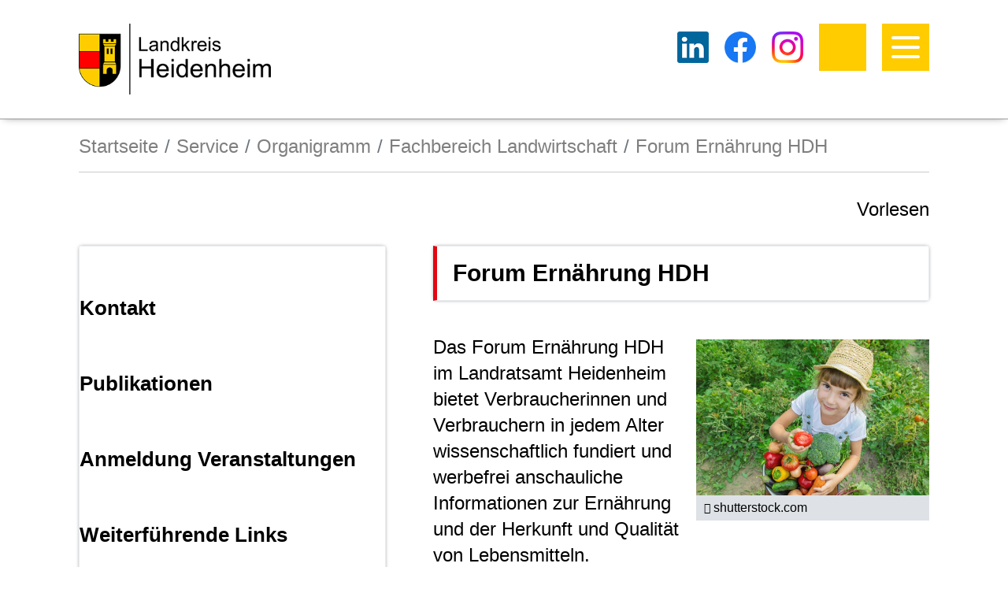

--- FILE ---
content_type: text/html;charset=UTF-8
request_url: https://www.landkreis-heidenheim.de/17325884
body_size: 19910
content:
<!doctype html>
<html lang="de" dir="ltr">
 <head>
  <meta charset="UTF-8">
  <meta name="viewport" content="width=device-width, initial-scale=1, maximum-scale=5, shrink-to-fit=no">
  <meta name="generator" content="dvv-Mastertemplates 24.2.0.1-RELEASE">
  <meta name="keywords" content="Landkreis Heidenheim, Landratsamt Heidenheim">
  <meta name="description" content="Aktuelles aus dem Landkreis Heidenheim">
  <meta name="author" content="Landkreis Heidenheim">
  <meta name="og:title" content="Forum Ernährung HDH">
  <meta name="og:description" content="Aktuelles aus dem Landkreis Heidenheim">
  <meta name="og:image" content="https://www.landkreis-heidenheim.de/site/LRA-HDH-Internet/get/params_E214108901/17326284/Kind%20mit%20Gem%C3%BCseschale.jpg">
  <meta name="og:image:alt" content="Mädchen mit einer Schale voller Gemüse und einer Tomate in der Hand">
  <meta name="og:type" content="website">
  <meta name="og:locale" content="de">
  <meta name="og:url" content="https://www.landkreis-heidenheim.de/service/organigramm/fachbereich+landwirtschaft/forum+ernaehrung+hdh">
  <meta name="geo.placename" content="Felsenstraße 36, 89518 Heidenheim, Deutschland">
  <meta name="geo.region" content="DE-BW">
  <meta name="geo.position" content="48.68231831868652;10.149520727065605">
  <meta name="ICBM" content="48.68231831868652,10.149520727065605">
  <meta name="robots" content="index, follow">
  <title>Forum Ernährung HDH | Landkreis Heidenheim</title>
  <link rel="shortcut icon" href="/site/LRA-HDH-Internet/resourceCached/10b/img/favicon/favicon.ico">
  <link href="/common/js/jQuery/jquery-ui-themes/1.13.2/base/jquery-ui.min.css" rel="stylesheet" type="text/css">
  <link href="/site/LRA-HDH-Internet/resourceTemplate/-/17325884/10b/resource.dynamic.css" rel="stylesheet" type="text/css">
  <link href="/common/fontawesome5/css/all.min.css" rel="stylesheet" type="text/css">
  <link href="/common/js/jQuery/external/lightbox/dvv-lightbox-min.css" rel="stylesheet" type="text/css"> <!--[if IE 9]><script src="https://static.b-ite.com/jobs-api/004/api-v4-polyfills-ie9.js"></script><![endif]-->
  <script defer src="/site/LRA-HDH-Internet/resourceCached/10b/js/toc.js"></script>
  <script src="/site/LRA-HDH-Internet/resourceCached/10b/js/vendors/mburger/mburger.js" type="module"></script>
  <script src="/site/LRA-HDH-Internet/resourceCached/10b/js/ada-modal.js" type="module"></script>
  <link rel="apple-touch-icon" sizes="180x180" href="/site/LRA-HDH-Internet/resourceCached/10b/img/favicon/apple-touch-icon.png">
  <link rel="icon" type="image/png" sizes="32x32" href="/site/LRA-HDH-Internet/resourceCached/10b/img/favicon/favicon-32x32.png">
  <link rel="icon" type="image/png" sizes="16x16" href="/site/LRA-HDH-Internet/resourceCached/10b/img/favicon/favicon-16x16.png">
  <link rel="manifest" href="/site/LRA-HDH-Internet/resourceCached/10b/img/favicon/site.webmanifest">
  <meta name="google-site-verification" content="gwYm2W0HdiMNrUrw-gtTG0eFKYYnY0FpBrJ4eo60X2c">
  <script type="module" src="/site/LRA-HDH-Internet/resourceCached/10b/js/vendors/mburger/mburger.js"></script>
  <script src="//cdn1.readspeaker.com/script/12019/webReader/webReader.js?pids=wr" type="text/javascript"></script>
  <script src="https://www.landkreis-heidenheim.de/ccm19os/os19ccm/public/index.php/app.js?apiKey=51c7c441d2764822d38214da2b62ca8bd9a9fdbeb4a6d2ce&amp;domain=5546f4e" referrerpolicy="origin"></script>
  <script src="/common/js/jQuery/3.6.4/jquery.min.js"></script>
  <script src="/common/js/jQuery/external/hoverIntent/jquery.hoverIntent.min.js"></script>
  <script src="/common/js/jQuery/external/touchwipe/jquery.touchwipe.min.js"></script>
  <script src="/common/js/jQuery/external/superfish/js/superfish.min.js"></script>
  <script src="/common/js/jQuery/external/lightbox/dvv-lightbox-min.js"></script>
  <script src="/common/js/jQuery/jquery-ui/1.13.2_k1/jquery-ui.min.js"></script>
  <script src="/common/js/jQuery/external/dvvUiDisclosure/disclosure.min.js"></script>
  <script src="/site/LRA-HDH-Internet/resourceCached/10b/mergedScript_de.js"></script>
  <script src="/site/LRA-HDH-Internet/resourceCached/10b/js/bootstrap.bundle.min.js"></script>
  <script src="/site/LRA-HDH-Internet/resourceCached/10b/js/mobilemenu.js"></script>
  <script src="/site/LRA-HDH-Internet/resourceCached/10b/js/vendors/mmenu/mmenu.polyfills.js"></script>
  <script src="/site/LRA-HDH-Internet/resourceCached/10b/js/vendors/mmenu/mmenu.js"></script>
  <script src="/site/LRA-HDH-Internet/resourceCached/10b/js/functions.js"></script>
  <script defer src="/site/LRA-HDH-Internet/resourceCached/10b/search-autocomplete/autocomplete.js"></script>
  <script>
jQuery(function($) {$("a[data-lightboxgroup^='lightbox']").lightBox();});jQuery.extend(jQuery.fn.lightBox.defaults, {imageBtnPrev: "/site/LRA-HDH-Internet/resourceCached/10b/img/apps/prev.png", imageBtnNext: "/site/LRA-HDH-Internet/resourceCached/10b/img/apps/next.png", imageBtnClose: "/site/LRA-HDH-Internet/resourceCached/10b/img/apps/close.png", maxHeight: "viewport", maxWidth: "viewport"});
jQuery(function () {
    jQuery('.pbsearch-autocomplete').pbsearch_autocomplete({
        url: '/site/LRA-HDH-Internet/search-autocomplete/17325884/index.html',
        delay: 300,
        maxTerms: 5,
        minLength: 3,
        rows: 20,
        avoidParallelRequests: true
    });
});
jQuery(function(){jQuery('ul.sf-menu').superfish();});
jQuery(document).ready(function(){
jQuery('#row_17325909').accordion({active: true, collapsible: true, heightStyle: 'content'});
});
</script>
  <link href="/site/LRA-HDH-Internet/resourceCached/10b/css/vendors/mmenu/mmenu.css" rel="stylesheet" type="text/css">
  <link href="/site/LRA-HDH-Internet/resourceCached/10b/css/styles.css" rel="stylesheet" type="text/css">
  <link href="/site/LRA-HDH-Internet/resourceCached/10b/css/support.css" rel="stylesheet" type="text/css">
 </head>
 <body id="node17325884" class="knot_17304250 standard body_node level4 id-home17104644"><a id="pageTop"></a>
  <div class="l-header__jumplinks">
   <ul class="c-skiplinks">
    <li><a class="c-skiplinks__item" href="#navigation">Gehe zum Navigationsbereich</a></li>
    <li><a class="c-skiplinks__item" href="#inhalt">Gehe zum Inhalt</a></li>
   </ul>
  </div>
  <div class="c-loginout">
  </div>
  <div class="l-page">
   <div class="l-search__overlay" id="l-search__overlay">
    <div class="l-search__overlay-inner">
     <div class="l-search-overlay-close"><button class="close-search-overlay" tabindex="0"><span class="sr-only">Schließen</span><i class="fas fa-times"></i></button>
     </div>
     <div class="l-search-overlay-quicksearch">
      <form class="c-quicksearch noprint" name="search" action="/site/LRA-HDH-Internet/search/17325884/quickSearchResult.html" role="search" method="GET"><input type="hidden" name="quicksearch" value="true"> <input class="c-quicksearch__input pbsearch-autocomplete" name="query" id="qs_query" type="search" placeholder="SIE SUCHEN?" aria-label="Suche" onfocus="if(this.value == this.defaultValue){this.value = '';}">
       <div class="input-group-append">
        <button class="c-quicksearch__button" type="submit" value="Search" aria-label="Suche starten"><i class="fas fa-search"></i></button>
       </div>
      </form>
     </div>
     <div class="l-search-overlay-keywords">
      <div class="l-keywords__label">
       <h2 class="c-h2" id="anker17908585">Oft gesucht</h2>
      </div>
      <div class="l-keywords__list">
       <div class="c-list text-left" id="anker17513534">
        <ul>
         <li><a class="httpsLink externerLink" href="https://www.karriere-hdh.de/stellenangebote" rel="external noopener" title="Hier klicken für weitere Infos">Stellenangebote</a></li>
         <li><a class="httpsLink externerLink neuFensterLink" href="https://www.behoerden-serviceportal.de/onlineantraege/onlineantrag?prozessKey=m40191.wk&amp;oeId=L100022.OE.6024705&amp;leistungId=99036049069000&amp;p=081350" rel="external noopener" target="_blank" title="Hier klicken für weitere Infos">Wunschkennzeichen</a></li>
         <li><a class="internerLink" href="/service/organigramm/fachbereich+strassenverkehr" title="Hier klicken für weitere Infos">Terminvereinbarung Kfz-Zulassungs- &amp; Fahrerlaubnisbehörde</a></li>
         <li><a class="httpsLink externerLink neuFensterLink" href="https://cqm9.cleverq.de/public/appointments/Auslaenderbehoerde_Landkreis_Heidenheim/index.html?lang=de" rel="external noopener" target="_blank" title="Hier klicken zur Terminbuchungsseite">Terminvereinbarung Ausländer- &amp; Einbürgerungsbehörde</a></li>
         <li><a class="internerLink" href="/landkreis/mobilitaet/oepnv+taxi">ÖPNV-Taxi</a></li>
         <li><a class="internerLink" href="/service/formulare+und+onlineantraege">Formulare &amp; Onlineanträge</a></li>
         <li><a class="internerLink" href="/landkreis/kreistag" title="Hier klicken für weitere Infos">Kreistag</a></li>
         <li><a class="internerLink" href="/landkreis/bio-musterregion+heidenheim+plus" title="Hier klicken für weitere Infos">Bio-Musterregion Heidenheim plus</a></li>
         <li><a class="internerLink" href="/17502035" title="Hier klicken für weitere Infos">Baugenehmigung</a></li>
         <li><a class="internerLink" href="/service/organigramm/fachbereich+gesundheit">Schwerbehindertenausweis</a></li>
         <li><a class="internerLink" href="/landkreis/klimaschutz+und+nachhaltigkeit/solarrechner">Solarrechner</a></li>
        </ul>
       </div>
      </div>
     </div>
    </div>
   </div>
   <header class="l-header">
    <div class="l-header-inner">
     <div class="l-header__row1">
      <div class="l-header__row1-inner">
       <div class="l-header__logo">
        <div class="l-brand"><a href="/startseite" title="Zur Startseite von Landkreis Heidenheim" aria-label="Zur Startseite von Landkreis Heidenheim"> <img src="/site/LRA-HDH-Internet/resourceCached/10b/img/logo.png" alt="Logo: Landkreis Heidenheim (Link zur Startseite)"> </a>
        </div>
       </div>
       <div class="l-header__social_media">
        <ul class="l-brand-media">
         <li><a href="https://www.linkedin.com/company/106899573" target="_blank" title="Zur LinkedIn-Seite des Landratsamts Heidenheim" aria-label="Zur LinkedIn-Seite des Landratsamts Heidenheim"> <img src="/site/LRA-HDH-Internet/resourceCached/10b/img/linkedin_60.png" alt="Logo: LinkedIn Zur LinkedIn-Seite des Landratsamts Heidenheim"> </a></li>
         <li><a href="https://www.facebook.com/profile.php?id=100086553498974" target="_blank" title="Zur Facebook-Seite des Landratsamtes Heidenheim" aria-label="Zur Facebook-Seite des Landratsamtes Heidenheim"> <img src="/site/LRA-HDH-Internet/resourceCached/10b/img/Facebook_60.png" alt="Logo: Facebook Zur Facebook-Seite des Landratsamtes Heidenheim"> </a></li>
         <li><a href="https://www.instagram.com/landkreisheidenheim/" target="_blank" title="Zum Instagram-Kanal des Landratsamtes Heidenheim" aria-label="Zum Instagram-Kanal des Landratsamtes Heidenheim"> <img src="/site/LRA-HDH-Internet/resourceCached/10b/img/Instagram_60.png" alt="Logo: Instagram Zum Instagram-Kanal des Landratsamtes Heidenheim"> </a></li>
        </ul>
       </div>
       <div class="l-header__navigation">
        <div class="l-searchicon"><button class="searchicon" id="search-icon" aria-label="Öffne die Suche" tabindex="0"><i class="fas fa-search"></i></button>
        </div>
        <div class="l-hamburger-menu mobile-nav-button-wrapper"><button class="mburger mburger--collapse" id="mobile-nav-button" aria-label="Öffne das Hauptmenü" tabindex="0"> <b></b> <b></b> <b></b> </button>
        </div>
        <nav class="l-navigation" id="navigation">
         <ul class="sf-menu">
          <li><a href="/aktuelles">Aktuelles</a>
           <ul>
            <li><a href="/aktuelles/news" lang="en">News</a></li>
            <li><a href="/aktuelles/oeffentliche+bekanntmachungen+und+oeffentliche+bekanntgaben">Öffentliche Bekanntmachungen und öffentliche Bekanntgaben</a></li>
            <li><a href="/aktuelles/ausschreibungen">Ausschreibungen</a>
             <ul>
              <li><a href="/aktuelles/ausschreibungen/elektronische+vergabe+-+informationen+bieter">Elektronische Vergabe - Informationen Bieter</a></li>
             </ul></li>
            <li><a href="/aktuelles/ausbildung+und+studium">Ausbildung und Studium</a></li>
            <li><a href="/aktuelles/ukrainehilfe">Ukrainehilfe</a></li>
            <li><a href="/aktuelles/oeffentliche+zustellungen">Öffentliche Zustellungen</a></li>
           </ul></li>
          <li class="currentParent"><a href="/service">Service</a>
           <ul>
            <li><a href="/service/dienstleistungen">Dienstleistungen</a></li>
            <li class="currentParent"><a href="/service/organigramm">Organigramm</a>
             <ul>
              <li><a href="/17888581">Landrat</a></li>
              <li><a href="/service/organigramm/erste+landesbeamtin">Erste Landesbeamtin</a></li>
              <li><a href="/service/organigramm/dezernat+finanzen+und+bildung">Dezernat Finanzen und Bildung</a></li>
              <li><a href="/service/organigramm/dezernat+soziales+und+gesundheit">Dezernat Soziales und Gesundheit</a></li>
              <li><a href="/service/organigramm/dezernat+umwelt+und+mobilitaet">Dezernat Umwelt und Mobilität</a></li>
              <li><a href="/service/organigramm/dezernat+ordnung+und+vorsorge">Dezernat Ordnung und Vorsorge</a></li>
              <li><a href="/service/organigramm/stabsstelle+revision+und+pruefung">Stabsstelle Revision und Prüfung</a></li>
              <li><a href="/service/organigramm/geschaeftsstelle+leader">Geschäftsstelle LEADER</a></li>
              <li><a href="/service/organigramm/stabsbereich+zentralstelle">Stabsbereich Zentralstelle</a>
               <ul>
                <li><a href="/17342442">Kreistag</a></li>
                <li><a href="/service/organigramm/stabsbereich+zentralstelle/gleichstellung+von+frauen+und+maennern+im+landkreis+heidenheim">Gleichstellung von Frauen und Männern im Landkreis Heidenheim</a></li>
                <li><a href="/17343501">Ideen und Beschwerden</a></li>
                <li><a href="/service/organigramm/stabsbereich+zentralstelle/klimaschutz">Klimaschutz</a></li>
                <li><a href="/service/organigramm/stabsbereich+zentralstelle/presse-+und+oeffentlichkeitsarbeit">Presse- und Öffentlichkeitsarbeit</a></li>
                <li><a href="/service/organigramm/stabsbereich+zentralstelle/tourismus">Tourismus</a></li>
                <li><a href="/service/organigramm/stabsbereich+zentralstelle/wirtschaftsfoerderung">Wirtschaftsförderung</a></li>
               </ul></li>
              <li><a href="/service/organigramm/stabsbereich+kommunalaufsicht+und+dienstleistungen">Stabsbereich Kommunalaufsicht und Dienstleistungen</a>
               <ul>
                <li><a href="/22821446">Datenschutz</a></li>
                <li><a href="/service/organigramm/stabsbereich+kommunalaufsicht+und+dienstleistungen/betreuungsbehoerde">Betreuungsbehörde</a></li>
                <li><a href="/service/organigramm/stabsbereich+kommunalaufsicht+und+dienstleistungen/heimaufsicht">Heimaufsicht</a></li>
                <li><a href="/service/organigramm/stabsbereich+kommunalaufsicht+und+dienstleistungen/sozialer+dienst+fuer+erwachsene">Sozialer Dienst für Erwachsene</a></li>
                <li><a href="/service/organigramm/stabsbereich+kommunalaufsicht+und+dienstleistungen/rechtsaufsicht">Rechtsaufsicht</a></li>
                <li><a href="/service/organigramm/stabsbereich+kommunalaufsicht+und+dienstleistungen/wahlen">Wahlen</a></li>
               </ul></li>
              <li><a href="/service/organigramm/stabsbereich+organisation+und+gebaeudemanagement">Stabsbereich Organisation und Gebäudemanagement</a></li>
              <li><a href="/service/organigramm/stabsbereich+personal">Stabsbereich Personal</a></li>
              <li><a href="/service/organigramm/stabsbereich+informationstechnik+und+digitalisierung">Stabsbereich Informationstechnik und Digitalisierung</a>
               <ul>
                <li><a href="/service/organigramm/stabsbereich+informationstechnik+und+digitalisierung/kreisarchiv">Kreisarchiv</a>
                 <ul>
                  <li><a href="/service/organigramm/stabsbereich+informationstechnik+und+digitalisierung/kreisarchiv/benutzung+des+kreisarchivs">Benutzung des Kreisarchivs</a></li>
                  <li><a href="/service/organigramm/stabsbereich+informationstechnik+und+digitalisierung/kreisarchiv/bestaende+des+kreisarchivs">Bestände des Kreisarchivs</a></li>
                  <li><a href="/service/organigramm/stabsbereich+informationstechnik+und+digitalisierung/kreisarchiv/aufgaben+des+kreisarchivs">Aufgaben des Kreisarchivs</a></li>
                 </ul></li>
               </ul></li>
              <li><a href="/service/organigramm/koordinierungsstelle+projekte+liegenschaften">Koordinierungsstelle Projekte Liegenschaften</a></li>
              <li><a href="/service/organigramm/fachbereich+finanzen_+controlling+und+beteiligungen">Fachbereich Finanzen, Controlling und Beteiligungen</a>
               <ul>
                <li><a href="/service/organigramm/fachbereich+finanzen_+controlling+und+beteiligungen/finanzwesen">Finanzwesen</a></li>
                <li><a href="/service/organigramm/fachbereich+finanzen_+controlling+und+beteiligungen/kreiskasse">Kreiskasse</a></li>
               </ul></li>
              <li><a href="/service/organigramm/fachbereich+schulen+und+bildung">Fachbereich Schulen und Bildung</a>
               <ul>
                <li><a href="/service/organigramm/fachbereich+schulen+und+bildung/berufliche+schulen">Berufliche Schulen</a></li>
                <li><a href="/service/organigramm/fachbereich+schulen+und+bildung/sonderpaedagogische+bildungs-+und+beratungszentren+und+schulkindergarten">Sonderpädagogische Bildungs- und Beratungszentren und Schulkindergarten</a></li>
                <li><a href="/service/organigramm/fachbereich+schulen+und+bildung/medienzentrum+landkreis+heidenheim">Medienzentrum Landkreis Heidenheim</a></li>
                <li><a href="/service/organigramm/fachbereich+schulen+und+bildung/bildungsbuero+der+bildungsregion+heidenheim">Bildungsbüro der Bildungsregion Heidenheim</a></li>
                <li><a href="/service/organigramm/fachbereich+schulen+und+bildung/pflegeausbildung">Koordination Pflegeausbildung</a></li>
               </ul></li>
              <li><a href="/service/organigramm/koordinierungsstelle+jugend+und+soziales">Koordinierungsstelle Jugend und Soziales</a>
               <ul>
                <li><a href="/service/organigramm/koordinierungsstelle+jugend+und+soziales/sozialplanung">Sozialplanung</a></li>
                <li><a href="/service/organigramm/koordinierungsstelle+jugend+und+soziales/jugendhilfeplanung">Jugendhilfeplanung</a></li>
                <li><a href="/service/organigramm/koordinierungsstelle+jugend+und+soziales/pflegekoordination">Pflegekoordination</a></li>
                <li><a href="/service/organigramm/koordinierungsstelle+jugend+und+soziales/kindertagesbetreuung+_+bedarfsplanung+und+fachberatung">Kindertagesbetreuung – Bedarfsplanung und Fachberatung</a></li>
                <li><a href="/service/organigramm/koordinierungsstelle+jugend+und+soziales/europaeischer+sozialfonds">Europäischer Sozialfonds</a></li>
               </ul></li>
              <li><a href="/service/organigramm/fachbereich+soziale+sicherung+und+integration">Fachbereich Soziale Sicherung und Integration</a>
               <ul>
                <li><a href="/service/organigramm/fachbereich+soziale+sicherung+und+integration/behindertenbeauftragte+des+landkreises+heidenheim">Behindertenbeauftragte des Landkreises Heidenheim</a></li>
                <li><a href="/17348776">Grundsicherung im Alter und bei Erwerbsminderung beantragen</a></li>
                <li><a href="/17348778">Hilfe zum Lebensunterhalt beantragen</a></li>
                <li><a href="/20051975">Hilfe zur Überwindung besonderer sozialer Schwierigkeiten beantragen</a></li>
                <li><a href="/17348780">Bildungspaket - Leistungen für Bildung und Teilhabe beantragen</a></li>
                <li><a href="/17348797">Übernahme der Bestattungskosten beantragen (Sozialhilfe)</a></li>
                <li><a href="/service/organigramm/fachbereich+soziale+sicherung+und+integration/unterstuetzungsleistungen+-+beratungsstelle+der+eingliederungshilfe">Unterstützungsleistungen - Beratungsstelle der Eingliederungshilfe</a></li>
                <li><a href="/17348835">Eingliederungshilfe für Menschen mit Behinderungen beantragen</a></li>
                <li><a href="/17348836">Blindenhilfe beantragen</a></li>
                <li><a href="/service/organigramm/fachbereich+soziale+sicherung+und+integration/informations-_+beratungs-+und+beschwerdestelle+fuer+menschen+mit+psychischer+erkrankung">Informations-, Beratungs- und Beschwerdestelle für Menschen mit psychischer Erkrankung</a></li>
                <li><a href="/service/organigramm/fachbereich+soziale+sicherung+und+integration/pflegestuetzpunkt">Pflegestützpunkt</a></li>
                <li><a href="/service/organigramm/fachbereich+soziale+sicherung+und+integration/altenhilfefachberatung">Altenhilfefachberatung</a></li>
                <li><a href="/17349648">Hilfe zur Pflege beantragen</a></li>
                <li><a href="/17349662">Leistungen nach dem Asylbewerberleistungsgesetz beantragen</a></li>
                <li><a href="/service/organigramm/fachbereich+soziale+sicherung+und+integration/asyl+_+aufnahme+und+unterbringung+von+asylbewerbern+und+fluechtlingen">Asyl – Aufnahme und Unterbringung von Asylbewerbern und Flüchtlingen</a></li>
                <li><a href="/17349825">Integration und Migrationsbeirat</a>
                 <ul>
                  <li><a href="/17104644_17304250_17304270_17348381_17349825_18807238">Willkommensmappen</a></li>
                 </ul></li>
                <li><a href="/17349835">Wohngeld beantragen</a></li>
                <li><a href="/17349836">Wohnungssicherung - Sozialhilfe beantragen</a></li>
                <li><a href="/17349840">Ausbildungsförderung für Aufstiegs-BAföG (AFBG) beantragen</a></li>
                <li><a href="/17349841">Ausbildungsförderung für Schüler (BAföG) beantragen</a></li>
                <li><a href="/service/organigramm/fachbereich+soziale+sicherung+und+integration/schuldner-+und+insolvenzberatung">Schuldner- und Insolvenzberatung</a></li>
               </ul></li>
              <li><a href="/service/organigramm/fachbereich+jugend+und+familie">Fachbereich Jugend und Familie</a>
               <ul>
                <li><a href="/17350457">Adoption - Akteneinsicht beantragen</a></li>
                <li><a href="/17350462">Adoption - sich als Adoptiveltern bewerben</a></li>
                <li><a href="/17350466">Adoptionspflege eines minderjährigen Kindes aufnehmen</a></li>
                <li><a href="/service/organigramm/fachbereich+jugend+und+familie/anlauf-+und+koordinierungsstelle+fruehe+hilfen">Anlauf- und Koordinierungsstelle Frühe Hilfen</a></li>
                <li><a href="/service/organigramm/fachbereich+jugend+und+familie/familienbuero+im+klinikum+heidenheim">Familienbüro im Klinikum Heidenheim</a></li>
                <li><a href="/service/organigramm/fachbereich+jugend+und+familie/familienhebammen+und+familienkinderkrankenschwestern">Familienhebammen und Familienkinderkrankenschwestern</a></li>
                <li><a href="/service/organigramm/fachbereich+jugend+und+familie/familien+staerken+_fa_st_">Familien stärken (Fa.st)</a></li>
                <li><a href="/service/organigramm/fachbereich+jugend+und+familie/familienpaten">Familienpaten</a></li>
                <li><a href="/service/organigramm/fachbereich+jugend+und+familie/projekt+wellcome">Projekt wellcome</a></li>
                <li><a href="/service/organigramm/fachbereich+jugend+und+familie/elternbriefe">Elternbriefe</a></li>
                <li><a href="/service/organigramm/fachbereich+jugend+und+familie/willkommensbesuche">Willkommensbesuche</a></li>
                <li><a href="/service/organigramm/fachbereich+jugend+und+familie/entwicklungspsychologische+beratung">Entwicklungspsychologische Beratung</a></li>
                <li><a href="/17351379">Landesprogramm STÄRKE - Informationen und Förderung erhalten</a></li>
                <li><a href="/service/organigramm/fachbereich+jugend+und+familie/haeusliche+gewalt">Häusliche Gewalt</a></li>
                <li><a href="/service/organigramm/fachbereich+jugend+und+familie/sexualisierte+gewalt">Sexualisierte Gewalt</a></li>
                <li><a href="/service/organigramm/fachbereich+jugend+und+familie/beratung+in+familiaeren+konflikt-+und+notsituationen">Beratung in familiären Konflikt- und Notsituationen</a></li>
                <li><a href="/17351512">Erziehung in einem Heim oder einer anderen betreuten Wohnform beantragen</a></li>
                <li><a href="/17351513">Erziehung in einer Pflegefamilie beantragen (Vollzeitpflege)</a></li>
                <li><a href="/17351514">Erziehung in einer Tagesgruppe beantragen</a></li>
                <li><a href="/17351515">Erziehungsbeistand - Unterstützung durch Betreuungshelfer beantragen</a></li>
                <li><a href="/17351516">Hilfe für junge Volljährige beantragen</a></li>
                <li><a href="/17351517">Hilfe zur Erziehung in Vollzeitpflege beantragen (Pflegegeld)</a></li>
                <li><a href="/17351518">Intensive sozialpädagogische Einzelbetreuung beantragen</a></li>
                <li><a href="/17351520">Sozialpädagogische Familienhilfe beantragen</a></li>
                <li><a href="/17351525">Teilnahme an sozialer Gruppenarbeit beantragen</a></li>
                <li><a href="/17351526">Vorübergehende Aufnahme von Kindern und Jugendlichen an einem sicheren Ort beantragen</a></li>
                <li><a href="/17351527">Zwangsverheiratung verhindern</a></li>
                <li><a href="/17352645">Kindertageseinrichtungen - Gebührenermäßigung oder Gebührenbefreiung beantragen</a></li>
                <li><a href="/17352646">Tätigkeit als Tagespflegeperson - Erlaubnis zur Kindertagespflege beantragen</a></li>
                <li><a href="/service/organigramm/fachbereich+jugend+und+familie/kindertagespflege+_+zuschuss+beantragen">Kindertagespflege – Zuschuss beantragen </a></li>
                <li><a href="/17352900">Beistandschaft des Jugendamts beantragen</a></li>
                <li><a href="/19621165">Unterhaltstitel - Verpflichtung zur Erfüllung von Unterhaltsansprüchen beurkunden lassen</a></li>
                <li><a href="/17352901">Unterhaltsvorschuss beantragen</a></li>
                <li><a href="/17352904">Umgangsrecht - Regelung des Umgangs mit dem Kind beantragen</a></li>
                <li><a href="/service/organigramm/fachbereich+jugend+und+familie/beratung+zum+sorgerecht">Beratung zum Sorgerecht</a></li>
                <li><a href="/17352905">Sorgeerklärungen abgeben</a></li>
                <li><a href="/17352906">Vaterschaftsanerkennung erklären und beurkunden lassen</a></li>
                <li><a href="/17352907">Erlaubnis zur Vollzeitpflege beantragen</a></li>
                <li><a href="/17352908">Vollzeitpflege - ein Pflegekind vermitteln</a></li>
                <li><a href="/service/organigramm/fachbereich+jugend+und+familie/familienberatung">Beratung für Eltern, Kinder und Jugendliche</a></li>
                <li><a href="/17350706">Eingliederungshilfe für Kinder und Jugendliche mit seelischen Behinderungen beantragen</a></li>
                <li><a href="/service/organigramm/fachbereich+jugend+und+familie/frau+und+beruf">Frau und Beruf</a></li>
                <li><a href="/service/organigramm/fachbereich+jugend+und+familie/interdisziplinaere+fruehfoerderstelle">Interdisziplinäre Frühförderstelle</a></li>
                <li><a href="/service/organigramm/fachbereich+jugend+und+familie/jugendberufshilfe">Jugendberufshilfe</a></li>
                <li><a href="/service/organigramm/fachbereich+jugend+und+familie/jugendgerichtshilfe">Jugendgerichtshilfe</a></li>
                <li><a href="/service/organigramm/fachbereich+jugend+und+familie/kreisjugendreferat">Kreisjugendreferat</a></li>
                <li><a href="/service/organigramm/fachbereich+jugend+und+familie/schulsozialarbeit">Schulsozialarbeit</a></li>
                <li><a href="/service/organigramm/fachbereich+jugend+und+familie/suchtpraevention">Suchtprävention</a></li>
                <li><a href="/service/organigramm/fachbereich+jugend+und+familie/verfahrenslotse">Verfahrenslotse</a></li>
               </ul></li>
              <li><a href="/service/organigramm/fachbereich+gesundheit">Fachbereich Gesundheit</a>
               <ul>
                <li><a href="/service/organigramm/fachbereich+gesundheit/aerztliche+begutachtungen">Ärztliche Begutachtungen</a></li>
                <li><a href="/17484510">Einschulungsuntersuchung wahrnehmen</a></li>
                <li><a href="/service/organigramm/fachbereich+gesundheit/arbeitsgemeinschaft+zahngesundheit">Arbeitsgemeinschaft Zahngesundheit</a></li>
                <li><a href="/service/organigramm/fachbereich+gesundheit/ansteckende+krankheiten+-+information+und+beratung">Ansteckende Krankheiten - Information und Beratung</a></li>
                <li><a href="/17485371">Belehrung nach dem Infektionsschutzgesetz - Teilnahme beantragen</a></li>
                <li><a href="/service/organigramm/fachbereich+gesundheit/hiv-+und+aids-_std-sprechstunde">HIV- und AIDS-/STD-Sprechstunde</a></li>
                <li><a href="/service/organigramm/fachbereich+gesundheit/mre-netzwerk+und+projekt+staufrei">MRE-Netzwerk und Projekt STAUfrei</a></li>
                <li><a href="/service/organigramm/fachbereich+gesundheit/prostituiertenschutzgesetz+-+information+und+beratung">Prostituiertenschutzgesetz - Information und Beratung</a></li>
                <li><a href="/service/organigramm/fachbereich+gesundheit/schutzimpfungen">Schutzimpfungen</a></li>
                <li><a href="/service/organigramm/fachbereich+gesundheit/tuberkulosesprechstunde_-fuersorge">Tuberkulosesprechstunde/-fürsorge </a></li>
                <li><a href="/service/organigramm/fachbereich+gesundheit/trinkwasserueberwachung+und+trinkwasseruntersuchung">Trinkwasserüberwachung und Trinkwasseruntersuchung</a></li>
                <li><a href="/17485758">Trinkwasser - Verunreinigungen melden</a></li>
                <li><a href="/17485886">Schwerbehindertenausweis beantragen - Erstantrag</a></li>
                <li><a href="/17485885">Neufeststellung einer Behinderung beantragen</a></li>
                <li><a href="/17485887">Schwerbehindertenausweis verlängern</a></li>
                <li><a href="/service/organigramm/fachbereich+gesundheit/anerkennung+von+assistenzhunden">Anerkennung von Assistenzhunden</a></li>
                <li><a href="/service/organigramm/fachbereich+gesundheit/entschaedigungsrecht+-+informationen+und+leistungen">Entschädigungsrecht - Informationen und Leistungen</a></li>
                <li><a href="/17499271">Entschädigung für Opfer von Gewalttaten beantragen</a></li>
                <li><a href="/service/organigramm/fachbereich+gesundheit/kommunale+gesundheitskonferenzen">Kommunale Gesundheitskonferenzen</a>
                 <ul>
                  <li><a href="/service/organigramm/fachbereich+gesundheit/kommunale+gesundheitskonferenzen/6_+gesundheitskonferenz">7. Gesundheitskonferenz Palliativversorgung</a></li>
                  <li><a href="/service/organigramm/fachbereich+gesundheit/kommunale+gesundheitskonferenzen/7_+gesundheitskonferenz">7. Gesundheitskonferenz</a></li>
                  <li><a href="/service/organigramm/fachbereich+gesundheit/kommunale+gesundheitskonferenzen/8_+gesundheitskonferenz+ambulante+versorgung">8. Gesundheitskonferenz ambulante Versorgung</a></li>
                 </ul></li>
                <li><a href="/service/organigramm/fachbereich+gesundheit/beratung+zu+reiseschutzimpfungen+und+gesundheitsrisiken">Beratung zu Reiseschutzimpfungen und Gesundheitsrisiken</a></li>
                <li><a href="/17499949">Betäubungsmittel auf Auslandsreisen mitnehmen - Bescheinigung beantragen</a></li>
               </ul></li>
              <li><a href="/service/organigramm/fachbereich+bau_+umwelt+und+gewerbeaufsicht">Fachbereich Bau, Umwelt und Gewerbeaufsicht</a>
               <ul>
                <li><a href="/service/organigramm/fachbereich+bau_+umwelt+und+gewerbeaufsicht/virtuelles+bauamt">Virtuelles Bauamt</a></li>
                <li><a href="/21382934">Abnahme fliegende Bauten</a></li>
                <li><a href="/17502035">Baugenehmigung beantragen</a></li>
                <li><a href="/17502046">Baugenehmigung - Kenntnisgabeverfahren beantragen</a></li>
                <li><a href="/17502047">Baugenehmigung - Nutzungsänderung einer baulichen Anlage beantragen</a></li>
                <li><a href="/17502048">Baugenehmigung - Vereinfachtes Verfahren beantragen</a></li>
                <li><a href="/17502049">Baugenehmigung - Werbeanlage beantragen</a></li>
                <li><a href="/service/organigramm/fachbereich+bau_+umwelt+und+gewerbeaufsicht/baulasten">Baulasten</a></li>
                <li><a href="/service/organigramm/fachbereich+bau_+umwelt+und+gewerbeaufsicht/bauleitplanung">Bauleitplanung</a></li>
                <li><a href="/service/organigramm/fachbereich+bau_+umwelt+und+gewerbeaufsicht/bauordnungsrecht">Bauordnungsrecht</a></li>
                <li><a href="/17502050">Bauvorbescheid beantragen</a></li>
                <li><a href="/21384687">Befreiung von der Photovoltaikpflicht beantragen</a></li>
                <li><a href="/17502051">Gebäudeenergiegesetz (Bundesgesetz) - Erfüllungserklärungen vorlegen</a></li>
                <li><a href="/21384646">Zustimmung für ein genehmigungspflichtiges Bauvorhaben beantragen</a></li>
                <li><a href="/service/organigramm/fachbereich+bau_+umwelt+und+gewerbeaufsicht/denkmalpflege+-+informationen+und+hinweise">Denkmalpflege - Informationen und Hinweise</a></li>
                <li><a href="/17506717">Denkmalbuch - Denkmal aufnehmen</a></li>
                <li><a href="/17506718">Denkmalschutz - Änderungen an einer denkmalgeschützten Gesamtanlage beantragen</a></li>
                <li><a href="/17506730">Denkmalschutz - Bescheinigung für steuerliche Förderung beantragen</a></li>
                <li><a href="/17506731">Denkmalschutz - Denkmalrechtliche Genehmigung beantragen</a></li>
                <li><a href="/service/organigramm/fachbereich+bau_+umwelt+und+gewerbeaufsicht/vorbeugender+brandschutz">Vorbeugender Brandschutz</a></li>
                <li><a href="/service/organigramm/fachbereich+bau_+umwelt+und+gewerbeaufsicht/brandverhuetungsschauen">Brandverhütungsschauen</a></li>
                <li><a href="/17502033">Abgeschlossenheitsbescheinigung zur Aufteilung eines Gebäudes beantragen</a></li>
                <li><a href="/service/organigramm/fachbereich+bau_+umwelt+und+gewerbeaufsicht/abfall+-+informationen+und+hinweise">Abfall - Informationen und Hinweise</a></li>
                <li><a href="/21894136">Abfallwirtschaftliche Tätigkeit nach Kreislaufwirtschaftsgesetz anzeigen</a></li>
                <li><a href="/21893963">Erlaubnis für abfallwirtschaftliche Tätigkeit nach Kreislaufwirtschaftsgesetz beantragen</a></li>
                <li><a href="/21382780">Gemeinnützige und gewerbliche Abfallsammlungen anzeigen</a></li>
                <li><a href="/17874384">Betriebsbeauftragte für Abfall bestellen (Abfallbeauftragte)</a></li>
                <li><a href="/17885332">Wohnraumförderung - Förderung des Erwerbs von Genossenschaftsanteilen beantragen</a></li>
                <li><a href="/17885430">Wohnraumförderung - Förderung von selbst genutztem Wohneigentum beantragen</a></li>
                <li><a href="/17885431">Wohnungsbau - Förderung von Mietwohnraum für Haushalte mit besonderen Schwierigkeiten bei der Wohnraumversorgung beantragen</a></li>
                <li><a href="/17885433">Wohnungsbau - Förderung von allgemeinem Sozialmietwohnraum beantragen</a></li>
                <li><a href="/service/organigramm/fachbereich+bau_+umwelt+und+gewerbeaufsicht/immissionsschutz+-+informationen+und+hinweise">Immissionsschutz - Informationen und Hinweise</a></li>
                <li><a href="/21375581">Immissionsschutz - Errichtung und Betrieb einer genehmigungsbedürftigen Anlage nach BImSchg beantragen</a></li>
                <li><a href="/21375582">Immissionsschutz – Änderung einer genehmigungsbedürftigen Anlage nach BImSchG anzeigen</a></li>
                <li><a href="/service/organigramm/fachbereich+bau_+umwelt+und+gewerbeaufsicht/maengelmeldung+im+schornsteinfegerwesen">Mängelmeldung im Schornsteinfegerwesen</a></li>
                <li><a href="/service/organigramm/fachbereich+bau_+umwelt+und+gewerbeaufsicht/ueberwachung+von+heizoellagern">Überwachung von Heizöllagern</a></li>
                <li><a href="/service/organigramm/fachbereich+bau_+umwelt+und+gewerbeaufsicht/unfaelle+mit+wassergefaehrdenden+stoffen">Unfälle mit wassergefährdenden Stoffen</a></li>
                <li><a href="/service/organigramm/fachbereich+bau_+umwelt+und+gewerbeaufsicht/anlagen+zum+umgang+mit+wassergefaehrdenden+stoffen">Anlagen zum Umgang mit wassergefährdenden Stoffen </a></li>
                <li><a href="/23342491">Betreiberwechsel einer Anlage zum Umgang mit wassergefährdenden Stoffen (AwSV-Anlage, außer Heizölverbraucheranlage und JGS-Anlage) anzeigen</a></li>
                <li><a href="/23342292">Errichtung, wesentliche Änderung oder Maßnahmen mit Änderung der Gefährdungsstufe von Heizölverbraucheranlagen nach AwSV anzeigen</a></li>
                <li><a href="/23342385">Errichtung, wesentliche Änderung oder Stilllegung einer Jauche-, Gülle- und Silagesickersaftanlage (JGS-Anlage) anzeigen</a></li>
                <li><a href="/service/organigramm/fachbereich+bau_+umwelt+und+gewerbeaufsicht/[base64]">Errichtung, wesentliche Änderung oder Maßnahmen mit Änderung der Gefährdungsstufe von Anlagen zum Umgang mit wassergefährdenden Stoffen (außer Heizölverbraucheranlagen und JGS-Anlagen) anzeigen</a></li>
                <li><a href="/service/organigramm/fachbereich+bau_+umwelt+und+gewerbeaufsicht/wasser+-+informationen+und+hinweise">Wasser - Informationen und Hinweise</a></li>
                <li><a href="/17898096">Einleitung und Entnahme von Oberflächengewässern und Entnahme von Grundwasser - wasserrechtliche Erlaubnis beantragen</a></li>
                <li><a href="/21770338">Entnehmen und Ableiten von Wasser aus oberirdischen Gewässern beantragen</a></li>
                <li><a href="/21580229">Benutzung eines Gewässers - Erlaubnis zum Entnehmen, Zutagefördern, Zutageleiten und Ableiten von Grundwasser beantragen</a></li>
                <li><a href="/service/organigramm/fachbereich+bau_+umwelt+und+gewerbeaufsicht/geothermie">Geothermie</a></li>
                <li><a href="/17898447">Gewässerschutz - Beauftragte bestellen</a></li>
                <li><a href="/service/organigramm/fachbereich+bau_+umwelt+und+gewerbeaufsicht/grundwasserschutz+-+informationen+und+hinweise">Grundwasserschutz - Informationen und Hinweise</a></li>
                <li><a href="/service/organigramm/fachbereich+bau_+umwelt+und+gewerbeaufsicht/befreiung+vom+gewaesserrandstreifen">Befreiung vom Gewässerrandstreifen</a></li>
                <li><a href="/17898328">Nicht für die Schifffahrt freigegebene Gewässer - Erlaubnis zum Befahren beantragen</a></li>
                <li><a href="/20244108">Wasserentnahmeentgelt - Erklärung zur Festsetzung abgeben</a></li>
                <li><a href="/17898351">Wasserkraftanlagen - Zulassung für Bau und Erweiterung beantragen</a></li>
                <li><a href="/17898361">Wasserrechtliche Bewilligung beantragen</a></li>
                <li><a href="/service/organigramm/fachbereich+bau_+umwelt+und+gewerbeaufsicht/wasserschutzgebiete">Wasserschutzgebiete</a></li>
                <li><a href="/service/organigramm/fachbereich+bau_+umwelt+und+gewerbeaufsicht/finanzielle+foerderung+von+abwasserprojekten">Finanzielle Förderung von Abwasserprojekten</a></li>
                <li><a href="/17898616">Abwasserbeseitigung - dezentrale Beseitigung von Regenwasser beantragen oder anzeigen</a></li>
                <li><a href="/service/organigramm/fachbereich+bau_+umwelt+und+gewerbeaufsicht/altlasten+und+bodenschutz+-+informationen+und+hinweise">Altlasten und Bodenschutz - Informationen und Hinweise</a></li>
                <li><a href="/17898810">Bodenschutz- und Altlastenkataster - Auskunft und Einsicht beantragen</a></li>
                <li><a href="/service/organigramm/fachbereich+bau_+umwelt+und+gewerbeaufsicht/bodenauffuellungen">Bodenauffüllungen</a></li>
                <li><a href="/service/organigramm/fachbereich+bau_+umwelt+und+gewerbeaufsicht/arbeitsschutz+-+informationen+und+hinweise">Arbeitsschutz - Informationen und Hinweise</a></li>
                <li><a href="/17899880">Betriebsbeauftragte für Immissionsschutz bestellen</a></li>
                <li><a href="/17899911">Einrichtung einer Baustelle vorankündigen</a></li>
                <li><a href="/20765904">Erlaubnispflichtige Anlage nach § 18 BetrSichV - Erlaubnis beantragen</a></li>
                <li><a href="/17899962">Fachkraft für Arbeitssicherheit benennen</a></li>
                <li><a href="/17900054">Schall- oder Geruchsemissionen von Industrieanlagen - Beschwerde einreichen</a></li>
                <li><a href="/17900069">Sprengungen anzeigen</a></li>
                <li><a href="/20337138">Tätigkeit mit asbesthaltigem Material anzeigen</a></li>
                <li><a href="/20338054">Ausnahmen nach dem Arbeitszeitgesetz: Bewilligung der Beschäftigung an bis zu fünf Sonn- und Feiertagen im Jahr beantragen</a></li>
                <li><a href="/service/organigramm/fachbereich+bau_+umwelt+und+gewerbeaufsicht/antrag+auf+bewilligung+der+verlaengerung+der+taeglichen+arbeitszeit">Antrag auf Bewilligung der Verlängerung der täglichen Arbeitszeit </a></li>
                <li><a href="/24226232">Immissionsschutz - Betreiberwechsel einer Feuerungsanlage nach 44. BImSchV anzeigen</a></li>
                <li><a href="/24226233">Immissionsschutz - Betrieb einer bestehenden Feuerungsanlage nach 44. BImSchV anzeigen</a></li>
                <li><a href="/24226235">Immissionsschutz - Emissionsrelevante Änderung einer Feuerungsanlage nach 44. BImSchV anzeigen</a></li>
                <li><a href="/24226236">Immissionsschutz - endgültige Stilllegung einer Feuerungsanlage nach 44. BImSchV anzeigen</a></li>
                <li><a href="/24226268">Immissionsschutz - Inbetriebnahme einer Feuerungsanlage nach 44. BImSchV anzeigen</a></li>
               </ul></li>
              <li><a href="/service/organigramm/fachbereich+wald+und+naturschutz">Fachbereich Wald und Naturschutz</a>
               <ul>
                <li><a href="/service/organigramm/fachbereich+wald+und+naturschutz/der+wald+im+landkreis+heidenheim">Der Wald im Landkreis Heidenheim</a></li>
                <li><a href="/service/organigramm/fachbereich+wald+und+naturschutz/kommunalwald">Kommunalwald</a></li>
                <li><a href="/service/organigramm/fachbereich+wald+und+naturschutz/privatwald">Privatwald</a></li>
                <li><a href="/service/organigramm/fachbereich+wald+und+naturschutz/forstwirtschaftliche+foerdermassnahmen">Forstwirtschaftliche Fördermaßnahmen</a></li>
                <li><a href="/service/organigramm/fachbereich+wald+und+naturschutz/forstreviere">Forstreviere</a></li>
                <li><a href="/service/organigramm/fachbereich+wald+und+naturschutz/waldpaedagogik+und+umweltbildung">Waldpädagogik und Umweltbildung</a></li>
                <li><a href="/21521968">Veranstaltungen im Wald</a></li>
                <li><a href="/service/organigramm/fachbereich+wald+und+naturschutz/naturschutz+in+baden-wuerttemberg">Naturschutz in Baden-Württemberg</a></li>
                <li><a href="/service/organigramm/fachbereich+wald+und+naturschutz/artenschutz">Artenschutz</a></li>
                <li><a href="/service/organigramm/fachbereich+wald+und+naturschutz/landschaftspflege">Landschaftspflege</a></li>
                <li><a href="/service/organigramm/fachbereich+wald+und+naturschutz/eingriffsregelung+und+oekokonto">Eingriffsregelung und Ökokonto</a></li>
                <li><a href="/service/organigramm/fachbereich+wald+und+naturschutz/artenschutzrechtliche+ausnahmegenehmigung+und+befreiung+beantragen">Artenschutzrechtliche Ausnahmegenehmigung und Befreiung beantragen</a></li>
                <li><a href="/17325103">Baumfällgenehmigung beantragen</a></li>
                <li><a href="/service/organigramm/fachbereich+wald+und+naturschutz/erdaufschuettung_+erdauffuellung+oder+abgrabung+-+genehmigung+beantragen">Erdaufschüttung, Erdauffüllung oder Abgrabung - Genehmigung beantragen</a></li>
                <li><a href="/service/organigramm/fachbereich+wald+und+naturschutz/schutzgebiete_+gesetzlich+geschuetzte+biotope_+geschuetzte+landschaftsbestandteile+-+naturschutzrechtliche+befreiung+oder+ausnahme+beantragen">Schutzgebiete, gesetzlich geschützte Biotope, geschützte Landschaftsbestandteile - naturschutzrechtliche Befreiung oder Ausnahme beantragen</a></li>
                <li><a href="/service/organigramm/fachbereich+wald+und+naturschutz/grillstellen">Grillstellen</a></li>
                <li><a href="/service/organigramm/fachbereich+wald+und+naturschutz/kommunale+holzverkaufsstelle">Kommunale Holzverkaufsstelle</a></li>
               </ul></li>
              <li><a href="/service/organigramm/fachbereich+veterinaerwesen+und+verbraucherschutz">Fachbereich Veterinärwesen und Verbraucherschutz</a>
               <ul>
                <li><a href="/23732482">Registrierantrag Landtiere</a></li>
                <li><a href="/23741677">Registrierantrag ermächtigter Tierarzt</a></li>
                <li><a href="/17358764">Feste und Freizeiten - Hygienevorschriften beachten</a></li>
                <li><a href="/17358772">Grenzüberschreitender Fernabsatz von Tabakerzeugnissen an Verbraucher - als Inländer registrieren</a></li>
                <li><a href="/17358773">Lebensmittelsicherheit - Verbraucherbeschwerde einreichen</a></li>
                <li><a href="/17358783">Lebensmittelüberwachung - als Lebensmittelunternehmen registrieren</a></li>
                <li><a href="/17358795">Lebensmittelüberwachung - Eigenkontrollergebnisse zu Dioxinen und PCB mitteilen</a></li>
                <li><a href="/17358796">Lebensmittelüberwachung - nicht sichere Lebensmittel melden</a></li>
                <li><a href="/service/organigramm/fachbereich+veterinaerwesen+und+verbraucherschutz/fleischhygiene">Fleischhygiene</a></li>
                <li><a href="/17359240">Tierausstellung, Tiermarkt, Tierbörse - Veranstaltung beantragen</a></li>
                <li><a href="/17359241">Tierquälerei anzeigen</a></li>
                <li><a href="/20911564">Erlaubnisse nach § 11 Tierschutzgesetz</a></li>
                <li><a href="/service/organigramm/fachbereich+veterinaerwesen+und+verbraucherschutz/private+und+gewerbliche+tierhaltung">Private und gewerbliche Tierhaltung</a></li>
                <li><a href="/service/organigramm/fachbereich+veterinaerwesen+und+verbraucherschutz/tierschlachtung+_+sachkundenachweis">Tierschlachtung – Sachkundenachweis </a></li>
                <li><a href="/service/organigramm/fachbereich+veterinaerwesen+und+verbraucherschutz/tiertransport+_+zulassung+beantragen">Tiertransport – Zulassung beantragen</a></li>
                <li><a href="/17359454">Beihilfe bei der Tierseuchenkasse beantragen</a></li>
                <li><a href="/17359457">Entschädigung bei der Tierseuchenkasse beantragen</a></li>
                <li><a href="/17359458">Reiseverkehr - mit Heimtieren einreisen</a></li>
                <li><a href="/17359460">Schutz vor Tierseuchen - Tierseuche anzeigen</a></li>
                <li><a href="/service/organigramm/fachbereich+veterinaerwesen+und+verbraucherschutz/biogasanlagen+_+zulassung+beantragen">Biogasanlagen – Zulassung beantragen</a></li>
                <li><a href="/service/organigramm/fachbereich+veterinaerwesen+und+verbraucherschutz/informationen+zur+entsorgung+von+tierischen+nebenprodukten">Informationen zur Entsorgung von tierischen Nebenprodukten</a></li>
                <li><a href="/23028014">Registrierungspflicht für Jägerinnen und Jäger</a></li>
                <li><a href="/23741824">HIT-Registrierantrag amtlicher privat-beauftragter Tierarzt</a></li>
                <li><a href="/23742168">Registrierantrag Wassertiere</a></li>
                <li><a href="/23742468">Registrierantrag gewerbliche Unternehmen </a></li>
                <li><a href="/23742688">Anzeige über die Abgabe von Tierimpfstoffen</a></li>
               </ul></li>
              <li class="currentParent"><a href="/service/organigramm/fachbereich+landwirtschaft">Fachbereich Landwirtschaft</a>
               <ul>
                <li><a href="/17361418">Land- und forstwirtschaftliche Grundstücke - Genehmigung zum Kauf oder Verkauf beantragen</a></li>
                <li><a href="/17321090">Bio-Musterregion Heidenheim plus</a></li>
                <li><a href="/service/organigramm/fachbereich+landwirtschaft/foerderung+fuer+agrarinvestitionen">Förderung für Agrarinvestitionen</a></li>
                <li class="current"><a aria-current="page" class="active" href="/service/organigramm/fachbereich+landwirtschaft/forum+ernaehrung+hdh">Forum Ernährung HDH</a></li>
                <li><a href="/service/organigramm/fachbereich+landwirtschaft/gemeinsamer+antrag">Gemeinsamer Antrag</a></li>
                <li><a href="/service/organigramm/fachbereich+landwirtschaft/gruenlandumbruch+_+antrag+auf+befreiung+vom+umwandlungsverbot+stellen">Grünlandumbruch – Antrag auf Befreiung vom Umwandlungsverbot stellen</a></li>
                <li><a href="/service/organigramm/fachbereich+landwirtschaft/landwirtschaftliche+produktion+_+pflanzenbau_+pflanzenschutz+und+tierhaltung">Landwirtschaftliche Produktion – Pflanzenbau, Pflanzenschutz und Tierhaltung</a></li>
                <li><a href="/service/organigramm/fachbereich+landwirtschaft/obst-+und+gartenbau">Obst- und Gartenbau</a></li>
                <li><a href="/service/organigramm/fachbereich+landwirtschaft/ostalb+lamm">Ostalb Lamm</a></li>
                <li><a href="/service/organigramm/fachbereich+landwirtschaft/wasserschutz">Wasserschutz</a></li>
               </ul></li>
              <li><a href="/service/organigramm/fachbereich+oepnv+_+strassenbau">Fachbereich Mobilität und Straßenbau</a>
               <ul>
                <li><a href="/service/organigramm/fachbereich+oepnv+_+strassenbau/oeffentlicher+personennahverkehr">Öffentlicher Personennahverkehr</a></li>
                <li><a href="/service/organigramm/fachbereich+oepnv+_+strassenbau/gruendung+eines+unternehmens+im+bereich+der+gewerblichen+personenbefoerderung+-+hinweise">Gründung eines Unternehmens im Bereich der gewerblichen Personenbeförderung - Hinweise</a></li>
                <li><a href="/17345038">Ausflugsfahrten und Ferienzielreisen (Veranstalter) - Genehmigung beantragen</a></li>
                <li><a href="/17345039">Mietwagengenehmigung beantragen</a></li>
                <li><a href="/17345054">Taxigenehmigung beantragen</a></li>
                <li><a href="/service/organigramm/fachbereich+oepnv+_+strassenbau/planung+und+bau+von+kreisstrassen">Planung und Bau von Kreisstraßen</a></li>
                <li><a href="/service/organigramm/fachbereich+oepnv+_+strassenbau/unterhalt+und+betrieb+von+strassen+-+strassenmeisterei">Unterhalt und Betrieb von Straßen - Straßenmeisterei</a></li>
                <li><a href="/service/organigramm/fachbereich+oepnv+_+strassenbau/radverkehr+im+alltagsnetz+und+touristischen+netz">Radverkehr im Alltagsnetz und touristischen Netz</a></li>
                <li><a href="/17345424">Aufgraben einer Straße für Leitungsverlegung beantragen</a></li>
                <li><a href="/service/organigramm/fachbereich+oepnv+_+strassenbau/sondernutzung+im+oeffentlichen+strassenraum+-+genehmigung+beantragen">Sondernutzung im öffentlichen Straßenraum - Genehmigung beantragen</a></li>
                <li><a href="/service/organigramm/fachbereich+oepnv+_+strassenbau/organisation+der+schuelerbefoerderung">Organisation der Schülerbeförderung</a></li>
                <li><a href="/service/organigramm/fachbereich+oepnv+_+strassenbau/schuelerbefoerderung+kostenerstattung">Schülerbeförderung Kostenerstattung</a></li>
               </ul></li>
              <li><a href="/service/organigramm/fachbereich+vermessung+und+flurneuordnung">Fachbereich Vermessung und Flurneuordnung</a>
               <ul>
                <li><a href="/17346980">Liegenschaftskataster - Einsicht oder Auszug beantragen</a></li>
                <li><a href="/17346981">Liegenschaftskataster - Errichtung eines Gebäudes melden</a></li>
                <li><a href="/17347004">Grundstücksvermessung - Grenzfeststellung beantragen</a></li>
                <li><a href="/17347005">Grenzbescheinigung für ein Grundstück beantragen</a></li>
                <li><a href="/17347006">Umlegungsverfahren (Grundstückstausch) bekanntgeben</a></li>
                <li><a href="/17347015">Flurbereinigung - Flurneuordnungsverfahren anordnen</a></li>
                <li><a href="/17401909">Nachhaltige Modernisierung ländlicher Wege - Förderung beantragen</a></li>
               </ul></li>
              <li><a href="/service/organigramm/fachbereich+sicherheit+und+ordnung">Fachbereich Sicherheit und Ordnung</a>
               <ul>
                <li><a href="/service/organigramm/fachbereich+sicherheit+und+ordnung/verwarnungen+und+bussgelder">Verwarnungen und Bußgelder</a></li>
                <li><a href="/service/organigramm/fachbereich+sicherheit+und+ordnung/online-antraege+der+auslaenderbehoerde">Online-Anträge der Ausländerbehörde</a></li>
                <li><a href="/17362327">Arbeitsgenehmigung für ausländische Studierende beantragen</a></li>
                <li><a href="/17362329">Aufenthaltserlaubnis für Arbeitnehmer aus Drittstaaten - ICT-Karte beantragen</a></li>
                <li><a href="/17362330">Aufenthaltserlaubnis für Au-pair-Beschäftigte (Nicht-EU/EWR) beantragen</a></li>
                <li><a href="/17362331">Aufenthaltserlaubnis für Drittstaatsangehörige - Mobiler ICT-Karte beantragen</a></li>
                <li><a href="/17362410">Aufenthaltserlaubnis für eine Beschäftigung beantragen</a></li>
                <li><a href="/17362411">Aufenthaltserlaubnis für qualifizierte Geduldete zum Zweck der Beschäftigung beantragen</a></li>
                <li><a href="/17362420">Aufenthaltserlaubnis für Staatsangehörige der Schweiz beantragen</a></li>
                <li><a href="/17362429">Aufenthaltserlaubnis für Studierende aus Staaten außerhalb EU/EWR beantragen</a></li>
                <li><a href="/17362440">Aufenthaltserlaubnis für Studierende aus Staaten außerhalb EU/EWR verlängern</a></li>
                <li><a href="/17362441">Aufenthaltserlaubnis zum Zweck der Ausbildung beantragen</a></li>
                <li><a href="/17362443">Aufenthaltserlaubnis zum Zweck der Ausbildung verlängern</a></li>
                <li><a href="/17362444">Aufenthaltserlaubnis zum Zweck der Forschung beantragen</a></li>
                <li><a href="/17362455">Arbeitsplatzsuche im Anschluss an Aufenthalte im Bundesgebiet</a></li>
                <li><a href="/17362456">Aufenthaltserlaubnis zur Ausübung der selbständigen Tätigkeit beantragen</a></li>
                <li><a href="/17362457">Blaue Karte EU zur Ausübung einer hochqualifizierten Beschäftigung beantragen</a></li>
                <li><a href="/17362458">Daueraufenthalt-EU - Erlaubnis beantragen</a></li>
                <li><a href="/17362473">Elektronischen Aufenthaltstitel (eAT) beantragen</a></li>
                <li><a href="/17362474">Nachzug aus familiären Gründen (weitere Familienangehörige) - Aufenthaltserlaubnis beantragen</a></li>
                <li><a href="/17362477">Nachzug aus familiären Gründen (zu Ausländern) - Aufenthaltserlaubnis beantragen</a></li>
                <li><a href="/17362512">Nachzug aus familiären Gründen (zu Deutschen) - Aufenthaltserlaubnis beantragen</a></li>
                <li><a href="/17362513">Niederlassungserlaubnis beantragen</a></li>
                <li><a href="/17362528">Niederlassungserlaubnis für Fachkräfte beantragen</a></li>
                <li><a href="/17362529">Niederlassungserlaubnis für Hochqualifizierte beantragen</a></li>
                <li><a href="/17362530">Passersatz für Ausländer aus Nicht-EU-Staaten (Reiseausweis für Ausländer) beantragen</a></li>
                <li><a href="/19413919">Sammelliste als Reiseerleichterung für Schülerinnen und Schüler beantragen</a></li>
                <li><a href="/17362532">Verpflichtungserklärung abgeben</a></li>
                <li><a href="/19400440">Wohnsitzauflage - Aufhebung beantragen</a></li>
                <li><a href="/17362467">Einbürgerung als Ausländer mit Einbürgerungsanspruch beantragen</a></li>
                <li><a href="/17362471">Einbürgerung als Ausländer ohne Einbürgerungsanspruch beantragen</a></li>
                <li><a href="/17362472">Einbürgerung als Ehemann oder Ehefrau einer Person mit deutscher Staatsangehörigkeit beantragen</a></li>
                <li><a href="/17362531">Staatsangehörigkeitsausweis beantragen</a></li>
                <li><a href="/19413524">Bewachungsgewerbe - Erlaubnis beantragen</a></li>
                <li><a href="/17362534">Gaststättenerlaubnis beantragen</a></li>
                <li><a href="/17362553">Gaststättengewerbe - Vorläufige Erlaubnis beantragen</a></li>
                <li><a href="/17362544">Gaststättengewerbe - Weiterführung durch Erben anzeigen</a></li>
                <li><a href="/21685082">Gaststättengewerbe – Gestattung für mehr als vier Tage beantragen</a></li>
                <li><a href="/17362555">Messen, Ausstellungen und Märkte gewerblich veranstalten - Festsetzung beantragen</a></li>
                <li><a href="/17362556">Reisegewerbekarte beantragen</a></li>
                <li><a href="/17362557">Spielhalle - Betriebserlaubnis beantragen</a></li>
                <li><a href="/17362558">Versammlung anmelden</a></li>
                <li><a href="/17363108">Ausnahme vom Gesetz über die Sonntage und Feiertage beantragen</a></li>
                <li><a href="/17362582">Befähigungsschein zum gewerbsmäßigen Umgang und Verkehr mit explosionsgefährlichen Stoffen beantragen</a></li>
                <li><a href="/17362589">Erlaubnis zum gewerbsmäßigen Umgang und Verkehr mit explosionsgefährlichen Stoffen beantragen</a></li>
                <li><a href="/17362598">Erlaubnis zum nicht gewerbsmäßigen Erwerb und Umgang mit explosionsgefährlichen Stoffen beantragen</a></li>
                <li><a href="/20714670">Erwerb oder Überlassen einer Schusswaffe anzeigen</a></li>
                <li><a href="/17362599">Europäischen Feuerwaffenpass beantragen</a></li>
                <li><a href="/17377429">Handel mit Waffen - Erlaubnis beantragen</a></li>
                <li><a href="/17362611">Jagdschein - Änderung der Adresse beantragen</a></li>
                <li><a href="/17362608">Jagdschein - Ausstellung beantragen</a></li>
                <li><a href="/21056715">Jagdschein - Verlängerung beantragen</a></li>
                <li><a href="/17362614">Waffenbesitzkarte beantragen</a></li>
                <li><a href="/17362615">Waffenbesitzkarte im Erbfall beantragen</a></li>
                <li><a href="/17362618">Namensänderung nach dem Namensänderungsgesetz beantragen</a></li>
                <li><a href="/service/organigramm/fachbereich+sicherheit+und+ordnung/prostituiertenschutzgesetz+-+anmeldung">Prostituiertenschutzgesetz - Anmeldung</a></li>
               </ul></li>
              <li><a href="/service/organigramm/fachbereich+strassenverkehr">Fachbereich Straßenverkehr</a>
               <ul>
                <li><a href="/17325790">Ausfuhrkennzeichen beantragen</a></li>
                <li><a href="/17933275">Elektrokennzeichen beantragen</a></li>
                <li><a href="/17339894">Elektrokleinstfahrzeuge</a></li>
                <li><a href="/17329042">Kennzeichen - Diebstahl oder Verlust melden</a></li>
                <li><a href="/17329103">Kraftfahrzeug (neu) - Zulassung beantragen (Fahrzeug war noch nie zugelassen)</a></li>
                <li><a href="/17329114">Kraftfahrzeug abmelden (Außerbetriebsetzung)</a></li>
                <li><a href="/17329130">Kraftfahrzeugkennzeichen oder Plaketten - bei Unleserlichkeit oder Beschädigung ersetzen</a></li>
                <li><a href="/service/organigramm/fachbereich+strassenverkehr/kraftfahrzeug+-+halterwechsel">Kraftfahrzeug - Halterwechsel</a></li>
                <li><a href="/17330407">Kraftfahrzeug - Technische Änderungen melden</a></li>
                <li><a href="/17330687">Kraftfahrzeug - Ummeldung beantragen (Änderung der Adresse bei Umzug)</a></li>
                <li><a href="/17330703">Kraftfahrzeug - Verkauf melden</a></li>
                <li><a href="/17933877">Kurzzeitkennzeichen beantragen</a></li>
                <li><a href="/17331046">Oldtimerkennzeichen beantragen</a></li>
                <li><a href="/17331051">Rotes Dauerkennzeichen (Händlerkennzeichen) beantragen</a></li>
                <li><a href="/17331055">Saisonkennzeichen für Fahrzeuge beantragen</a></li>
                <li><a href="/17331057">Umweltplakette/Feinstaubplakette kaufen</a></li>
                <li><a href="/17331071">Wunschkennzeichen beantragen oder reservieren</a></li>
                <li><a href="/17333231">Zulassungsbescheinigung Teil I oder Teil II - nach Verlust oder Diebstahl Ersatz beantragen</a></li>
                <li><a href="/17333255">Zulassungsbescheinigung Teil I und Teil II - Namensänderung melden</a></li>
                <li><a href="/17349284">Anhänger Kraftfahrzeug - Zulassung beantragen</a></li>
                <li><a href="/20545707">Befreiung von der Gurt- und Helmpflicht</a></li>
                <li><a href="/17333289">Berufskraftfahrer-Qualifikation - Grundqualifikation nachweisen</a></li>
                <li><a href="/17333319">Berufskraftfahrer-Qualifikation - Weiterbildung nachweisen</a></li>
                <li><a href="/17333321">Berufskraftfahrer-Qualifikation - Zertifizierung als anerkannte Ausbildungsstätte beantragen</a></li>
                <li><a href="/17333325">Dienstfahrerlaubnis - zivile Umschreibung beantragen</a></li>
                <li><a href="/17333338">Erlaubnis zur Fahrgastbeförderung beantragen</a></li>
                <li><a href="/17333352">Ersatzführerschein beantragen (nach Verlust oder Diebstahl)</a></li>
                <li><a href="/17333357">Führerschein (ausländisch) - Umtausch beantragen</a></li>
                <li><a href="/17333364">Führerschein (befristet) - Verlängerung beantragen</a></li>
                <li><a href="/17333366">Führerschein (international) beantragen</a></li>
                <li><a href="/17333381">Führerschein beantragen</a></li>
                <li><a href="/17333384">Führerschein - Begleitetes Fahren ab 17 Jahren beantragen</a></li>
                <li><a href="/17333387">Führerschein - bei Namensänderung umtauschen</a></li>
                <li><a href="/17333390">Führerschein - Erweiterung beantragen</a></li>
                <li><a href="/17333391">Führerschein Fahrgastbeförderung - Verlängerung beantragen</a></li>
                <li><a href="/17333398">Führerschein - nach Entziehung neu beantragen</a></li>
                <li><a href="/17333399">Führerschein - Umtausch in EU-Führerschein beantragen</a></li>
                <li><a href="/19927088">Karteikartenabschrift - Ausstellung beantragen</a></li>
                <li><a href="/17333405">Ausnahme vom Sonntagsfahrverbot beantragen</a></li>
                <li><a href="/17333407">Benutzung der Straßenfläche beim Bauen beantragen</a></li>
                <li><a href="/17333408">Erlaubnis für Großraum- und Schwerverkehr beantragen</a></li>
                <li><a href="/17333410">Gewerblicher Güterkraftverkehr - Erlaubnis beantragen</a></li>
                <li><a href="/17333417">Haltverbotzone einrichten</a></li>
                <li><a href="/17333420">Parkerleichterungen für besondere Gruppen schwerbehinderter Menschen beantragen ("orangefarbener Parkausweis")</a></li>
                <li><a href="/17333421">Parkerleichterungen für Menschen mit schweren Behinderungen beantragen ("blauer Parkausweis")</a></li>
                <li><a href="/17333434">Veranstaltungen auf öffentlichen Straßen - Erlaubnis beantragen</a></li>
               </ul></li>
              <li><a href="/service/organigramm/fachbereich+brand-+und+katastrophenschutz">Fachbereich Brand- und Katastrophenschutz</a></li>
             </ul></li>
            <li><a href="/service/formulare+und+onlineantraege">Formulare und Onlineanträge</a></li>
            <li><a href="https://info.landkreis-heidenheim.de/bi/info.asp" rel="external noopener" target="_blank">Bürgerinformationssystem</a></li>
            <li><a href="https://info.landkreis-heidenheim.de/ri/ylogon.asp?smcpn=info&amp;smclom=1" rel="external noopener" target="_blank">Ratsinformationssystem</a></li>
            <li><a href="/service/geoportal">Geoportal</a></li>
            <li><a href="/service/ideen+und+beschwerden">Ideen und Beschwerden</a></li>
            <li><a href="/service/telefonverzeichnis">Telefonverzeichnis</a></li>
            <li><a href="/service/gebuehren+und+kreisrecht">Gebühren und Kreisrecht</a></li>
            <li><a href="/service/datenschutz">Datenschutz</a>
             <ul>
              <li><a href="/service/datenschutz/informationen+zur+datenverarbeitung">Informationen zur Datenverarbeitung</a>
               <ul>
                <li><a href="/service/datenschutz/informationen+zur+datenverarbeitung/datenschutzerklaerung+fuer+die+facebook-seite+des+landkreises+heidenheim">Datenschutzerklärung für die Facebook-Seite des Landkreises Heidenheim </a></li>
               </ul></li>
             </ul></li>
           </ul></li>
          <li><a href="/landkreis">Landkreis</a>
           <ul>
            <li><a href="/landkreis/kreistag">Kreistag</a></li>
            <li><a href="/landkreis/landrat">Landrat</a></li>
            <li><a href="/landkreis/abgeordnete+und+wahlen">Abgeordnete und Wahlen</a></li>
            <li><a href="/landkreis/unesco-welterbe">UNESCO-Welterbe</a></li>
            <li><a href="/landkreis/bio-musterregion+heidenheim+plus">Bio-Musterregion Heidenheim plus</a></li>
            <li><a href="/landkreis/klimaschutz+und+nachhaltigkeit">Klimaschutz und Nachhaltigkeit</a>
             <ul>
              <li><a href="/landkreis/klimaschutz+und+nachhaltigkeit/aktion_handabdruck">Aktion Handabdruck Heidenheim 2021</a></li>
              <li><a href="/18183017">Klimaschutz</a></li>
              <li><a href="/landkreis/klimaschutz+und+nachhaltigkeit/energiespartipps">Energiespartipps</a></li>
              <li><a href="/landkreis/klimaschutz+und+nachhaltigkeit/zekk">ZEKK</a></li>
              <li><a href="/landkreis/klimaschutz+und+nachhaltigkeit/solarrechner">Solarrechner</a></li>
             </ul></li>
            <li><a href="/landkreis/wirtschaftsfoerderung+und+tourismus">Wirtschaftsförderung und Tourismus</a></li>
            <li><a href="/landkreis/mobilitaet">Mobilität</a>
             <ul>
              <li><a href="/landkreis/mobilitaet/alltagsradverkehr">Alltagsradverkehr</a></li>
              <li><a href="/landkreis/mobilitaet/elektromobilitaet+und+ladeinfrastruktur">Elektromobilität und Ladeinfrastruktur</a></li>
              <li><a href="/landkreis/mobilitaet/RadKULTUR">Initiative RadKULTUR</a></li>
              <li><a href="/landkreis/mobilitaet/oepnv+taxi">ÖPNV Taxi</a>
               <ul>
                <li><a href="/landkreis/mobilitaet/oepnv+taxi/oepnv+taxi+-+datenschutzerklaerung">ÖPNV Taxi - Datenschutzerklärung</a></li>
                <li><a href="/landkreis/mobilitaet/oepnv+taxi/oepnv+taxi+-+nutzungsbedingungen">ÖPNV Taxi - Nutzungsbedingungen</a></li>
               </ul></li>
              <li><a href="/landkreis/mobilitaet/klimamobilitaetsplan">Klimamobilitätsplan</a></li>
             </ul></li>
            <li><a href="/landkreis/migrationsbeirat">Integration und Migrationsbeirat</a>
             <ul>
              <li><a href="/landkreis/migrationsbeirat/willkommensmappe">Willkommensmappen</a></li>
             </ul></li>
            <li><a href="/landkreis/bildung">Bildung</a></li>
            <li><a href="/landkreis/gesundheit+und+pflege">Gesundheit und Pflege</a></li>
            <li><a href="/landkreis/wissenswertes+zum+landkreis+heidenheim">Wissenswertes zum Landkreis Heidenheim</a>
             <ul>
              <li><a href="/24386570">Kreisarchiv</a>
               <ul>
                <li><a href="/17104644_17304350_17304460_24386570_24181579">Benutzung des Kreisarchivs</a></li>
                <li><a href="/17104644_17304350_17304460_24386570_24181647">Bestände des Kreisarchivs</a></li>
                <li><a href="/17104644_17304350_17304460_24386570_24181760">Aufgaben des Kreisarchivs</a></li>
               </ul></li>
             </ul></li>
           </ul></li>
         </ul>
        </nav>
       </div>
      </div>
     </div>
     <div class="l-header__row2">
      <div class="l-header__row2-inner">
       <div class="l-header__funcnav">
        <ul class="service-navigation">
         <li class="kontrast"></li>
        </ul>
       </div>
      </div>
     </div>
     <div class="l-header__stage-od">
      <div class="l-header__stage-inner">
      </div>
     </div>
    </div>
   </header>
   <div class="l-main" role="main">
    <div class="l-main-inner" role="main">
     <div class="l-breadcrumb noprint">
      <div class="row">
       <div class="col">
        <nav class="c-breadcrumb" aria-label="breadcrumb">
         <ul class="breadcrumb">
          <li class="breadcrumb-item"><a href="/startseite">Startseite</a></li>
          <li class="breadcrumb-item"><a href="/service">Service</a></li>
          <li class="breadcrumb-item"><a href="/service/organigramm">Organigramm</a></li>
          <li class="breadcrumb-item"><a href="/service/organigramm/fachbereich+landwirtschaft">Fachbereich Landwirtschaft</a></li>
          <li class="breadcrumb-item current"><span aria-current="page" class="active">Forum Ernährung HDH</span></li>
         </ul>
        </nav>
       </div>
      </div>
     </div>
     <div class="l-readspeaker">
      <div id="readspeaker_button1" class="rs_skip rsbtn rs_preserve"><a rel="nofollow" class="rsbtn_play" accesskey="L" title="Um den Text anzuhören, verwenden Sie bitte ReadSpeaker webReader" href="//app-eu.readspeaker.com/cgi-bin/rsent?customerid=12019&amp;lang=de_de&amp;readclass=l-content"> <span class="rsbtn_left rsimg rspart"><span class="rsbtn_text"><span>Vorlesen</span></span></span> <span class="rsbtn_right rsimg rsplay rspart"></span> </a>
      </div>
     </div>
     <div class="l-ueberschrift"></div>
     <div class="l-side">
      <div class="l-side-inner">
       <div class="l-slot-info"><a id="anker17325909"></a>
        <div class="composedcontent-lk-hdh-infoslot subcolumns" id="row_17325909">
         <h3 class="toggle_title">Kontakt</h3>
         <div id="id17325910" class="collapse" data-parent="#row_17325909">
          <div>
           <a id="anker17325910"></a>
           <div class="composedcontent-lk-hdh-spalte subrows" id="col_17325910">
            <div id="id17325911">
             <div>
              <a id="anker17325911"></a>
              <div class="v-box boxborder block_17325911" id="cc_17325911"><a id="anker17326119"></a>
               <div class="basecontent-dvv-service-bw-einzelner-kontakt" id="id17326119"><!-- PluginKontakt -->
                <div>
                 <div class="kopf"></div>
                 <div class="rumpf">
                  <div class="bwKontakt id6072037">
                   <div class="vCard"><!-- mt-contact -->
                    <div class="vCardLink">
                     <a aria-label="Adresse in mein Adressbuch übernehmen" class="vCard" href="/site/LRA-HDH-Internet/data/17326119/cached/vcard.vcf?key=0.hlbs9vlhr5" rel="nofollow" target="_blank"><img alt="Adresse in mein Adressbuch übernehmen" class="border-0" src="/site/LRA-HDH-Internet/resourceCached/10b/img/links/vCard.png"></a>
                    </div>
                    <div class="kopf">
                     <div class="fn"><span class="anrede">Frau</span> <span class="given-name">Daniela</span> <span class="family-name">Schweikhart</span>
                     </div>
                    </div>
                    <div class="rumpf">
                     <div class="adr">
                      <div class="street-address">
                       Felsenstraße 36 (Haus C)
                      </div>
                      <div class="cityline"><span class="postal-code">89518</span> <span class="locality">Heidenheim an der Brenz</span>
                      </div>
                     </div>
                     <div class="mail"><span class="bez">E-Mail</span> <span class="value"><a class="email" href="mailto:d.schweikhart@landkreis-heidenheim.de">d.schweikhart@landkreis-heidenheim.de</a></span>
                     </div>
                     <div class="tel"><span class="bez">Telefon</span> <span class="value"><span class="tel">07321 321-1347</span></span>
                     </div>
                     <div class="fax"><span class="bez">Fax</span> <span class="value"><span class="fax">07321 321-1345</span></span>
                     </div>
                    </div>
                   </div> <!-- /mt-contact -->
                  </div>
                 </div>
                </div><!-- /PluginKontakt -->
               </div>
              </div>
             </div>
            </div>
           </div>
          </div>
         </div>
         <h3 class="toggle_title">Publikationen</h3>
         <div id="id17326827" class="collapse" data-parent="#row_17325909">
          <div>
           <a id="anker17326827"></a>
           <div class="composedcontent-lk-hdh-spalte subrows" id="col_17326827">
            <div id="id17326828">
             <div>
              <a id="anker17326828"></a>
              <div class="v-box boxborder block_17326828" id="cc_17326828">
               <div class="c-attachment binary" id="anker19274922">
                <a href="/site/LRA-HDH-Internet/get/params_E260911181_Dattachment/19274922/Direktvermarkterbrosch%C3%BCre%20-%20Entdecke%20den%20Essgenuss%20in%20der%20Heimat%20%28PDF%29.pdf" title="Direktvermarkterbroschüre - Entdecke den Essgenuss in der Heimat (PDF).pdf"><i class="fas fa-file-pdf" title="Direktvermarkterbroschüre - Entdecke den Essgenuss in der Heimat (PDF).pdf"></i><span class="caption">Direktvermarkterbroschüre - Entdecke den Essgenuss in der Heimat (PDF)</span></a> <span class="dateiGroesse"> (6,6 <abbr title="Megabytes" lang="en">MB</abbr>)</span>
               </div>
               <div class="c-attachment binary" id="anker23895808">
                <a href="/site/LRA-HDH-Internet/get/params_E-48292860_Dattachment/23895808/Klug%20vorgesorgt%20-%20Handout%20%28PDF%29.pdf" title="Klug vorgesorgt - Handout (PDF).pdf"><i class="fas fa-file-pdf" title="Klug vorgesorgt - Handout (PDF).pdf"></i><span class="caption">Klug vorgesorgt - Handout (PDF)</span></a> <span class="dateiGroesse"> (778 <abbr title="Kilobytes" lang="en">KB</abbr>)</span>
               </div>
               <div class="c-attachment binary" id="anker24265970">
                <a href="/site/LRA-HDH-Internet/get/params_E1144889218_Dattachment/24265970/Soziale%20Landwirtschaft%20-%20Begegnungsort%20Garten%20%28PDF%29.pdf" title="Soziale Landwirtschaft - Begegnungsort Garten (PDF).pdf"><i class="fas fa-file-pdf" title="Soziale Landwirtschaft - Begegnungsort Garten (PDF).pdf"></i><span class="caption">Soziale Landwirtschaft - Begegnungsort Garten (PDF)</span></a> <span class="dateiGroesse"> (2,1 <abbr title="Megabytes" lang="en">MB</abbr>)</span>
               </div>
               <div class="c-attachment binary" id="anker24570528">
                <a href="/site/LRA-HDH-Internet/get/params_E-411462814_Dattachment/24570528/Flyer%20Beki%20-%20Essen%20lernen%20f%C3%BCr%20die%20Kleinen%202026%20%28PDF%29.pdf" title="Flyer Beki - Essen lernen für die Kleinen 2026 (PDF).pdf"><i class="fas fa-file-pdf" title="Flyer Beki - Essen lernen für die Kleinen 2026 (PDF).pdf"></i><span class="caption">Flyer Beki - Essen lernen für die Kleinen 2026 (PDF)</span></a> <span class="dateiGroesse"> (359 <abbr title="Kilobytes" lang="en">KB</abbr>)</span>
               </div>
              </div>
             </div>
            </div>
           </div>
          </div>
         </div>
         <h3 class="toggle_title">Anmeldung Veranstaltungen</h3>
         <div id="id19808231" class="collapse" data-parent="#row_17325909">
          <div>
           <a id="anker19808231"></a>
           <div class="composedcontent-lk-hdh-spalte subrows" id="col_19808231">
            <div id="id19808232">
             <div>
              <a id="anker19808232"></a>
              <div class="v-box boxborder block_19808232" id="cc_19808232">
               <p class="c-text" id="anker19808235">Für Veranstaltungen können Sie sich online anmelden:</p>
               <div class="c-list text-left" id="anker20266563">
                <ul>
                 <li><a class="linkTyp_buchungterminauswahlpage httpsLink externerLink neuFensterLink" href="https://koala.komm.one/wicket/bookmarkable/de.kdrs.koala.frontend.wicket.buchung.BuchungTerminAuswahlPage?type=v&amp;id=76c10f88-514b-45a2-96a0-5de87c3fb024" rel="external noopener" target="_blank">Veranstaltungen Forum Ernährung HDH</a></li>
                </ul>
               </div>
              </div>
             </div>
            </div>
           </div>
          </div>
         </div>
         <h3 class="toggle_title">Weiterführende Links</h3>
         <div id="id17326854" class="collapse" data-parent="#row_17325909">
          <div>
           <a id="anker17326854"></a>
           <div class="composedcontent-lk-hdh-spalte subrows" id="col_17326854">
            <div id="id17326855">
             <div>
              <a id="anker17326855"></a>
              <div class="v-box boxborder block_17326855" id="cc_17326855">
               <p class="c-text" id="anker17327303">Auf folgenden Seiten finden Sie weitere Infos zu den Themen Ernährung und Direktvermarktung:</p>
               <div class="c-list text-left" id="anker17327298">
                <ul>
                 <li><a class="externerLink neuFensterLink" href="http://www.beki-bw.de" rel="external noopener" target="_blank" title="Hier klicken zur Landesinitiative bewusste Kinderernährung">Landesinitiative bewusste Kinderernährung - BeKi</a></li>
                 <li><a class="externerLink neuFensterLink" href="http://www.landeszentrum-bw.de" rel="external noopener" target="_blank" title="Hier klicken zum Landeszentrum für Ernährung">Landeszentrum für Ernährung</a></li>
                 <li><a class="externerLink neuFensterLink" href="http://www.lob-bw.de" rel="external noopener" target="_blank" title="Hier klicken zum Lernort Bauernhof">Lernort Bauernhof</a></li>
                 <li><a class="externerLink neuFensterLink" href="http://www.xn--glserne-produktion-mtb.de" rel="external noopener" target="_blank" title="Hier klicken zur Gläsernen Produktion">Gläserne Produktion</a></li>
                </ul>
               </div>
              </div>
             </div>
            </div>
           </div>
          </div>
         </div>
         <h3 class="toggle_title">Ernährungsnotfallvorsorge</h3>
         <div id="id17437481" class="collapse" data-parent="#row_17325909">
          <div>
           <a id="anker17437481"></a>
           <div class="composedcontent-lk-hdh-spalte subrows" id="col_17437481">
            <div id="id17437482">
             <div>
              <a id="anker17437482"></a>
              <div class="v-box boxborder block_17437482" id="cc_17437482">
               <p class="c-text" id="anker17437485">Um die Bevölkerung beispielsweise im Fall einer Naturkatastrophe versorgen zu können, hat die Bundesrepublik Deutschland große Notfallreserven eingelagert. Trotzdem rät der Bund zur individuellen Vorsorge und empfiehlt, sich einen Vorrat für etwa 10 Tage anzulegen. Weitere Details finden Sie auf folgenden Internetseiten:</p>
               <div class="c-list text-left" id="anker17437499">
                <ul>
                 <li><a class="httpsLink externerLink neuFensterLink" href="https://www.bbk.bund.de/DE/Home/home_node.html" rel="external noopener" target="_blank">Bundesamt für Bevölkerungsschutz und Katastrophenhilfe</a></li>
                 <li><a class="httpsLink externerLink neuFensterLink" href="https://www.ernaehrungsvorsorge.de/" rel="external noopener" target="_blank" title="Hier klicken für Infos zur Ernährungsvorsorge">Bundesministerium für Ernährung und Landwirtschaft</a></li>
                 <li><a class="httpsLink externerLink neuFensterLink" href="https://www.verbraucherportal-bw.de/,Lde/Startseite/Essen_Trinken/Ernaehrungsnotfallvorsorge" rel="external noopener" target="_blank" title="Hier klicken für Infos zur Notfallvorsorge">Verbraucherportal Baden-Württemberg</a></li>
                </ul>
               </div>
              </div>
             </div>
            </div>
           </div>
          </div>
         </div>
        </div><a id="anker17327323"></a>
        <div class="composedcontent-lk-hdh-infoslot subcolumns" id="row_17327323">
         <div id="id17327324" class="col-lg-12"><a id="anker17327324"></a>
          <div class="composedcontent-lk-hdh-spalte subrows" id="col_17327324">
           <div id="id17327325">
            <div>
             <a id="anker17327325"></a>
             <div class="v-box boxborder block_17327325" id="cc_17327325">
              <figure class="basecontent-image c-image resized resizedW960 resizedH1500" id="anker17326553">
               <div class="image-inner" id="img_17326553">
                <img alt="Logo Forum Ernährung HDH" src="/site/LRA-HDH-Internet/data/17325884/resize/FEH%20Logo.png?f=%2Fsite%2FLRA-HDH-Internet%2Fget%2Fparams_E-1781054112%2F17326553%2FFEH%2520Logo.png&amp;w=960&amp;h=1500">
               </div>
              </figure>
             </div>
            </div>
           </div>
          </div>
         </div>
        </div>
       </div>
      </div>
     </div>
     <div class="l-content" id="inhalt"><a id="anker17325888"></a>
      <article class="composedcontent-lk-hdh-standardseite block_17325888" id="cc_17325888">
       <h1 class="c-h1" id="anker17325890">Forum Ernährung HDH</h1>
       <figure class="basecontent-image c-image float-right pull-right resized resizedW960 resizedH1500" id="anker17326284">
        <div class="image-inner" id="img_17326284">
         <a data-caption="caption_17326284" data-lightboxgroup="lightbox" href="/site/LRA-HDH-Internet/get/params_E214108901/17326284/Kind%20mit%20Gem%C3%BCseschale.jpg" title="Original-Bild anzeigen"><img alt="Mädchen mit einer Schale voller Gemüse und einer Tomate in der Hand" src="/site/LRA-HDH-Internet/data/17325884/resize/Kind%20mit%20Gemüseschale.jpg?f=%2Fsite%2FLRA-HDH-Internet%2Fget%2Fparams_E214108901%2F17326284%2FKind%2520mit%2520Gem%25C3%25BCseschale.jpg&amp;w=960&amp;h=1500"><span class="zoomIcon"></span></a>
        </div>
        <figcaption class="caption" id="caption_17326284">
         shutterstock.com
        </figcaption>
       </figure>
       <p class="c-text" id="anker17325893">Das Forum Ernährung HDH im Landratsamt Heidenheim bietet Verbraucherinnen und Verbrauchern in jedem Alter wissenschaftlich fundiert und werbefrei anschauliche Informationen zur Ernährung und der Herkunft und Qualität von Lebensmitteln.</p>
       <p class="c-text" id="anker17325894">Spannende Vorträge, Besuche bei Bauernhöfen oder Schäfereien, interaktive Angebote und Veranstaltungen, pädagogisch wertvolle Lernzirkel für Schulklassen und andere Formate fördern das Entdecken von Lebensmitteln und die Lust an leckerem und nachhaltigem Essen. In Zusammenarbeit mit dem Landeszentrum für Ernährung (LErn) setzt sich das Forum Ernährung HDH ein gegen Lebensmittelverschwendung.</p>
       <p class="c-text" id="anker17325895">Mit den Landesinitiativen Bewusste Kinderernährung und Gläserne Produktion sowie dem Projekt Lernort Bauernhof des Ministeriums für Ernährung, Ländlichen Raum und Verbraucherschutz fördert das Land Baden-Württemberg die gesunde Ernährung von Kindern und Erwachsenen. Des Weiteren berät das Forum Ernährung HDH landwirtschaftliche Betriebe in Betriebszweigen wie Direktvermarktung, Urlaub auf dem Bauernhof oder Hofcafé.</p>
      </article>
      <div class="clear">
       <a href="#pageTop" class="goPageTop noprint">Zum Seitenanfang</a>
      </div> <!-- content-custom.vm end -->
     </div>
     <div class="l-contentfooter row noprint">
      <div class="content-footer-icons"><a href="/site/LRA-HDH-Internet/print/17325884/Lde/index.html" target="_blank" title="Druckversion" aria-label="Seite drucken"><i class="fa fa-print"></i> Seite drucken</a>
      </div>
     </div>
    </div>
   </div>
   <footer class="l-footer noprint">
    <div class="l-footer-inner"><a id="anker17306558"></a>
     <div class="composedcontent-lk-hdh-standardseite block_17306558" id="cc_17306558">
      <a id="anker17306567"></a>
      <div class="v-row subcolumns" id="row_17306567">
       <div id="id17306568" class="col-lg-4 col-md-6 col-sm-12"><a id="anker17306568"></a>
        <div class="composedcontent-lk-hdh-spalte subrows" id="col_17306568">
         <div id="id17306569">
          <div>
           <a id="anker17306569"></a>
           <div class="v-box boxborder block_17306569 kontakt" id="cc_17306569"><a id="anker17269510"></a>
            <div class="basecontent-dvv-kontaktdaten" id="id17269510">
             <div class="contactDataBox">
              <div class="rumpf">
               <script type="application/ld+json">
{"@context": "http://schema.org", "@type": "Organization", "name": "Landratsamt Heidenheim", "address": {"@type": "PostalAddress", "addressLocality": "Heidenheim", "postalCode": "89518", "streetAddress": "Felsenstra\u00DFe 36"}, "email": "post@landkreis-heidenheim.de", "telephone": "07321 321-0", "faxNumber": "07321 321-2410"}
</script>
               <div class="vCard">
                <div class="vCardLink">
                 <a aria-label="Adresse in mein Adressbuch übernehmen" class="vCard" href="/site/LRA-HDH-Internet/data/17269510/cached/vcard.vcf?key=0.47qwt5e6o2" rel="nofollow" target="_blank"><img alt="Adresse in mein Adressbuch übernehmen" class="border-0" src="/site/LRA-HDH-Internet/resourceCached/10b/img/links/vCard.png"></a>
                </div>
                <div class="organization">
                 Landratsamt Heidenheim
                </div>
                <div class="street-address">
                 Felsenstraße 36
                </div>
                <div class="cityline">
                 <span class="postal-code">89518</span> <span class="locality">Heidenheim</span>
                </div>
                <div class="mail"><span class="bez">E-Mail</span> <span class="value"><a class="email" href="mailto:post@landkreis-heidenheim.de">post@landkreis-heidenheim.de</a></span>
                </div>
                <div class="tel"><span class="bez">Telefon</span> <span class="value"><span class="tel">07321 321-0</span></span>
                </div>
                <div class="fax"><span class="bez">Fax</span> <span class="value"><span class="fax">07321 321-2410</span></span>
                </div>
               </div> <br>
              </div>
             </div>
            </div>
            <div class="c-list text-left footer-buttons footer-buttons-first" id="anker17306988">
             <ul>
              <li><a class="httpsLink externerLink neuFensterLink" href="https://www.google.com/maps/d/edit?mid=1FjemBFcWnWS2Mro2Cv694FcixqvRFKiH&amp;usp=sharing" rel="external noopener" target="_blank" title="Sie wechseln zu Google Maps">Route berechnen mit Google Maps</a></li>
             </ul>
            </div>
           </div>
          </div>
         </div>
        </div>
       </div>
       <div id="id17306574" class="col-lg-4 col-md-6 col-sm-12">
        <div class="subc">
         <a id="anker17306574"></a>
         <div class="composedcontent-lk-hdh-spalte subrows" id="col_17306574">
          <div id="id17306575">
           <div>
            <a id="anker17306575"></a>
            <div class="v-box boxborder block_17306575 karte" id="cc_17306575">
             <p class="c-text karte-titel" id="anker17269476">Landkreis Heidenheim</p>
             <figure class="basecontent-image c-image" id="anker17306650">
              <div class="image-inner" id="img_17306650">
               <img alt="Umriss Landkreis Heidenheim mit Darstellung Autobahn und Bundesstraßen" src="/site/LRA-HDH-Internet/get/params_E-940650761/17306650/Karte.png">
              </div>
             </figure>
            </div>
           </div>
          </div>
         </div>
        </div>
       </div>
       <div id="id17306580" class="col-lg-4 col-md-6 col-sm-12"><a id="anker17306580"></a>
        <div class="composedcontent-lk-hdh-spalte subrows" id="col_17306580">
         <div id="id17306581">
          <div>
           <a id="anker17306581"></a>
           <div class="v-box boxborder block_17306581 footer-buttons" id="cc_17306581">
            <div class="c-list text-left" id="anker17269517">
             <ul>
              <li><a class="internerLink" href="/aktuelles/oeffentliche+bekanntmachungen+und+oeffentliche+bekanntgaben" title="Öffentliche Bekanntmachungen">Öffentliche Bekanntmachungen</a></li>
              <li><a class="internerLink" href="/aktuelles/oeffentliche+zustellungen">Öffentliche Zustellungen</a></li>
              <li><a class="internerLink" href="/oeffnungszeiten" title="Öffnungszeiten">Öffnungszeiten</a></li>
              <li><a class="internerLink" href="/barrierefreiheit" title="Barrierefreiheit">Erklärung zur Barrierefreiheit</a></li>
              <li><a class="internerLink" href="/integreat-app" title="Integreat-App">Integreat-App</a></li>
             </ul>
            </div>
           </div>
          </div>
         </div>
        </div>
       </div>
      </div>
     </div>
    </div>
    <div class="l-footer__copyright">
     <div class="l-footer__copyright-inner">
      <div class="l-footer__copyright-text">
       © 2020 - 2025 Landkreis Heidenheim | <span class="poweredby-label"><a class="poweredby-login" href="/auth/index.html?secure=true&amp;url=%2F17325884" title="Login" tabindex="-1" rel="noreferrer" aria-label="Login" aria-hidden="true">p</a>owered by <a class="poweredby-name" href="https://kreativ.komm.one" target="_blank" title="Internetseite von Komm.ONE">Komm.ONE</a></span>
      </div>
      <div class="l-footer__copyright-nav"><!--LRA HDH Links-->
       <nav aria-label="Footer Navigation">
        <ul>
         <li><a href="/site/LRA-HDH-Internet/node/17304480/index.html">Impressum</a></li>
         <li><a href="/site/LRA-HDH-Internet/node/17304490/index.html">Datenschutz</a></li>
         <li><a href="#" onclick="CCM.openWidget();return false;">Cookie Einstellungen</a></li>
         <li><a href="https://vpn.landkreis-heidenheim.de/" rel="external noopener" target="_blank">Intranet</a></li>
         <li></li>
        </ul>
       </nav>
      </div>
     </div>
    </div>
   </footer>
  </div> <!-- l-page end -->
  <script>
	jQuery(document).ready(function ($) {
        if (jQuery('.slot-info .composedcontent-lk-hdh-infoslo.ui-accordion').length > 0) {
            jQuery(".slot-info .composedcontent-lk-hdh-infoslo.ui-accordion").accordion({
                event: "click",
                active: true,
                collapsible: true,
                autoHeight: false

            });
        }
		});
</script>
  <script src="/site/LRA-HDH-Internet/data/17325884/tracking/tracking.js"></script>
  <script async defer src="https://statistik.komm.one/matomo/piwik.js"></script>
  <noscript>
   <img alt="" src="https://statistik.komm.one/matomo/piwik.php?idsite=136&amp;action_name=Service%20/%20Organigramm%20/%20Fachbereich%20Landwirtschaft%20/%20Forum%20Ernährung%20HDH%2017325884">
  </noscript> <!-- postprocessor.groovy duration 6 ms -->
 </body>
</html><!--
  copyright Komm.ONE
  node       17104644/17304250/17304270/17309944/17325884 Forum Ernaehrung HDH
  locale     de Deutsch
  server     aipcms7_m1rrzscms24p-n1
  duration   352 ms
-->

--- FILE ---
content_type: text/css;charset=UTF-8
request_url: https://www.landkreis-heidenheim.de/site/LRA-HDH-Internet/resourceCached/10b/css/support.css
body_size: -135
content:
.mm-menu_fullscreen.mm-menu_position-top{height:auto}
*/ 
@media all and(-ms-high-contrast:none),(-ms-high-contrast:active){.l-search-and-hero-navigation .l-search{z-index:99;left:0}
.l-search-and-hero-navigation .l-hero-navigation{width:100%;left:0}
.l-header__funcnav .service-navigation .service-navigation-hinweis{display:none}
.l-search__overlay .l-search__overlay-inner{width:100%;left: -60px}
.l-search-overlay-keywords{width:99%}
}
.ui-accordion .ui-accordion-content{min-height:auto !important}

--- FILE ---
content_type: text/javascript;charset=UTF-8
request_url: https://www.landkreis-heidenheim.de/site/LRA-HDH-Internet/resourceCached/10b/js/mobilemenu.js
body_size: 2057
content:
/* ============  MMenu (Main) ============*/
// TO-DO: https://css-tricks.com/working-with-javascript-media-queries/
//document.addEventListener("DOMContentLoaded", function() {
document.addEventListener("DOMContentLoaded", function () {

  //var logoBrand = document.querySelector(".l-footer img");
  var logoBrand = document.querySelector(".l-header__logo .l-brand img");
  var logoBrandClone = logoBrand.cloneNode(true);
  var columnBoolean = true;
  var columnCount = 4;

  const mobileMenuWidth = window.matchMedia("(min-width: 1200px)");

  //const noticeMessage = document.getElementById("notice");
  //const start = document.getElementById("start");

  function handleTabletChange(e) {
    //var columnBoolean = true;
    // Check if the media query is true
    if (e.matches) {
      //  noticeMessage.style.display = "none";
      //  start.style.display = "block";
      breadcrumbBoolean = false;
      columnBoolean = true;
      columnCount = 4;
     // console.log('min-width ist 768')
    } else {
      //  noticeMessage.style.display = "block";
      // start.style.display = "none";
      breadcrumbBoolean = true;
    //  console.log('Mobile Menu Width!')
      columnBoolean = false;
      columnCount = 1;
    }
  }

  // Register event listener
  mobileMenuWidth.addListener(handleTabletChange);

  // Initial check
  handleTabletChange(mobileMenuWidth);


  //var footerAdress = document.querySelector(".l-footer .adresse");
  //var footerAdressDiv = footerAdress.cloneNode(true);


  const menu = new Mmenu("#navigation", {
    navbar: {
      title: 'Start',
    },
    "offCanvas": true,
   // columns: columnBoolean,
    //columns: columnCount,

    columns: {
      add: columnBoolean,
      visible: { min: 1, max: 4 }
    },
    
    language: "de",
    //options
    setSelected: true,
    // "counters": true,
    // navbars
    "navbars": [{
   //   "position": "top",
     // "content": [
     //  "breadcrumbs",
        // "close"
    //  ]
      // "content": ["<div class='mobile-footer'><ul class='mobile-footer__navi'></ul></div><a id='close-mm' aria-label='mobiles menue schliessen' title='mobiles Menue schliessen' class='close-mm' href='#/'><i class='far fa-times-circle'></i></a>"]
    },],

    //Configuration
    classNames: {
      Selected: "mm-listitem_selected" //Change this class to match the default li you want
    },
    keyboardNavigation: {
      enable: true,
      enhance: true
    },

    // extensions
    "extensions": [
      //"border-full",
      "border-none",
      //"pagedim-black",
      "position-back",
      "position-top",
      "theme-white",
      //"listview-justify",

      "multiline",
      "fullscreen"
      // "popup"
      // "shadow-page"
    ], "(max-width: 992px)": ["fullscreen", "position-back"],
    setSelected: {
      "hover": true,
      "parent": true,
      "current": "detect"
    },
    hooks: {
      "openPanel:before": (panel) => {
        //   console.log( "Before opening pane: " + panel.id );
        jQuery('nav.mm-menu').removeClass('l-navigation');
        jQuery('.mm-navbar__title').removeAttr('aria-hidden');
        setTimeout(function() {  jQuery('.mm-panel_opened').removeAttr('aria-hidden');  }, 300);
        setTimeout(function() {  jQuery('.mm-panel_opened-parent').removeAttr('aria-hidden');  }, 300);
        
      },
      "openPanel:start": (panel) => {
        //   console.log( "Started opening pane: " + panel.id );
        jQuery('nav.mm-menu').removeClass('l-navigation');
        jQuery('.mm-navbar__title').removeAttr('aria-hidden');
        setTimeout(function() {  jQuery('.mm-panel_opened').removeAttr('aria-hidden');  }, 300);
        setTimeout(function() {  jQuery('.mm-panel_opened-parent').removeAttr('aria-hidden');  }, 300);
      },
      "openPanel:finish": (panel) => {
        //   console.log( "Finished opening panel: " + panel.id );
        jQuery('.mm-navbar__title').removeAttr('aria-hidden');
        setTimeout(function() {  jQuery('.mm-panel_opened').removeAttr('aria-hidden');  }, 300);
        setTimeout(function() {  jQuery('.mm-panel_opened-parent').removeAttr('aria-hidden');  }, 300);

        // mm-panel_opened
        jQuery('div.mm-panel.mm-panel_opened > ul > li:nth-child(1) > a').focus();

      }
    },

    backButton: {
      // back button options
    }
  }, {
    classNames: {
      selected: "current", //Change this class to match the default li you want
      fixedElements: {
        //fixed: "l-header__row1"
      }
    },
    language: "de",
    // configuration
    offCanvas: {
      clone: false,
      pageNodetype: "mm-wrap",
      classNames: {
        selected: 'current'
      }
    }
  }, {
    backButton: {
      // back button configuration
    },

  });
  const api = menu.API;

  // Test Mobile Menu


  // MMenu (Hamburger Clickfunktion)
  document.querySelector("#mobile-nav-button").addEventListener(
    "click", (evnt) => {
      evnt.preventDefault();
      handleTabletChange(mobileMenuWidth);
      api.open();
    }
  );

  // MMenu (Hamburger Clickfunktion)
  // document.querySelector("#close-mm").addEventListener(
  //   "click", (evnt) => {
  //     evnt.preventDefault();
  //     api.close();
  //   }
  // );
  // MMenu (Hamburger Clickfunktion)
  // document.querySelector("#anker18182008").addEventListener(
  //   "click", (evnt) => {
  //     evnt.preventDefault();
  //     handleTabletChange(mobileMenuWidth);
  //     api.open();
  //   }
  // );




  var mburgericon = document.querySelector("#mobile-nav-button");

  document.addEventListener(
    "keydown", (evnt) => {
      if (evnt.target === mburgericon) {
        if (evnt.keyCode === 13) {
          evnt.preventDefault();
          api.open();
        }
      }
    }
  );

  // MMenu (Hamburger Clickfunktion)
  // document.querySelector("#search-mm").addEventListener(
  //   "click", (evnt) => {
  //     evnt.preventDefault();
  //     api.close();
  //   }
  // );



  // Find the panel and listview.
  var panel = document.querySelector(".mb-menu");
  var listview = document.querySelector(".mm-panel .mm-listview");


  // Newsletter.
  // var listitemNewsletter = document.createElement("li");
  // //console.log(listitemNewsletter);
  // listitemNewsletter.className = "mm-listitem secondlist";
  // listitemNewsletter.innerHTML = '<a class="mm-listitem__text" href="newsletter">Newsletter</a>';

  // Impressum
  var listitemImpressum = document.createElement("li");
  //console.log(listitemImpressum);
  listitemImpressum.className = "mm-listitem secondlist";
  listitemImpressum.innerHTML = '<a class="mm-listitem__text" href="https://www.landkreis-heidenheim.de/impressum">Impressum</a>';

  // Datenschutz
  var listitemDatenschutz = document.createElement("li");
  //console.log(listitemDatenschutz);
  listitemDatenschutz.className = "mm-listitem secondlist";
  listitemDatenschutz.innerHTML = '<a class="mm-listitem__text" href="https://www.landkreis-heidenheim.de/datenschutz">Datenschutz</a>';

  // Kontakte
  // var listitemKontakt = document.createElement("li");
  // //console.log(listitemKontakt);
  // listitemKontakt.className = "mm-listitem secondlist cl-kontakt";
  // listitemKontakt.innerHTML = '<a class="mm-listitem__text" href="kontakt">Kontakt</a>';


  // Barrierefreiheit
  var listitemBarrierefreiheit = document.createElement("li");
  //console.log(listitemBarrierefreiheit);
  listitemBarrierefreiheit.className = "mm-listitem secondlist";
  listitemBarrierefreiheit.innerHTML = '<a class="mm-listitem__text" href="https://www.landkreis-heidenheim.de/barrierefreiheit">Barrierefreiheit</a>';



  // Add the listitem to the listview.
  //listview.append(listitemNewsletter);
  listview.append(listitemImpressum);
  listview.append(listitemDatenschutz);
  //listview.append(listitemKontakt);
  listview.append(listitemBarrierefreiheit);


  // document.querySelector( "#add_ul" )
  // .addEventListener(
  //     "click", ( evnt ) => {
  //         evnt.preventDefault();

  //         //    Find the panel and listitem.
  //         const panel = document.querySelector( "#my-list" );
  //         const listitem = document.querySelector( "#my-item" );

  //         //    Create the new listview.
  //         const listview = document.createElement( "ul" );
  //         listview.innerHTML = `
  //             <li><a href="/about/history">History</a></li>
  //             <li><a href="/about/team">The team</a></li>
  //             <li><a href="/about/address">Our address</a></li>`;

  //         //    Add the listview to the listitem.
  //         listitem.append( listview );

  //         //    Update the listview.
  //         api.initPanel( panel );
  //     }
  // );


  // Update the listview.
  api.initListview(listview);

})




jQuery(document).ready(function ($) {

  //  jQuery('.mm-navbar__breadcrumbs > span:fist-child()').text("Menü");

});


jQuery(document).ready(function () { 
  jQuery("a.mm-tabstart").removeAttr("role");
});

--- FILE ---
content_type: text/javascript;charset=UTF-8
request_url: https://www.landkreis-heidenheim.de/site/LRA-HDH-Internet/resourceCached/10b/js/functions.js
body_size: 3861
content:
// functions.js


//Hyphens
// jQuery(document).ready(function ($) {
//   jQuery('.l-slot-info .mailLink').hyphenate({
//     lang: 'de',
//     hypenChar: true,
//     exceptions: 'Flatla|nd, bec|ause,Straßen|verkehr, Termin|vereinbarung, @land|kreis|-|heiden|heim.de'
//   });
// });

// Burger Icon
jQuery(document).ready(function ($) {
    jQuery(function() {
      jQuery('.mburger').click(function() {
        jQuery('.megamenu').toggleClass('open');
        //jQuery('.search-overlay').attr('aria-expanded', 'false');
      });
    });

});

jQuery(document).ready(function () {
 
  /*==== Stoerer / Hinweis Startseite ====*/
   
  // Definiere die Klasse Störer als Variable
  var $stoerer = jQuery(".c-hinweis");
  if (jQuery('.c-hinweis').length > 0) { 
  jQuery('.c-hinweis .close').focus();
  }

  // Falls die Variable, also der Störer im HTML gefunden wird, so setze die Klickfunktion ein
  if ($stoerer) {
  
      jQuery(".close").on("click", function () {
          $stoerer.hide();
          jQuery($stoerer).attr('aria-expanded', 'false');
      })
  }


});

/* ======================================
    SBW Kontakt Zuständige Stelle - erst mal anders
====================================== 
  
jQuery(document).ready(function ($) { 
    var sbwZustaendigeStelle = jQuery('.verfahrenDetails .section-zustaendigkeit');
    jQuery(sbwZustaendigeStelle).prependTo(".l-sbw-kontakt-slot" ); // Klasse l-sbw-kontakt-slot muss definiert sein (aktuell frame-custom)
   });
*/

/* ======================================
    Überschrift verschieben - doch nicht ;-)
  
jQuery(document).ready(function ($) { 
    var seitenUeberschrift = jQuery('.l-content .c-h1');
    jQuery(seitenUeberschrift).prependTo(".l-ueberschrift" );
});
====================================== */	

jQuery(document).ready(function ($) {
  if (jQuery('.slot-info #row_17328007').length > 0) { 
    jQuery(".slot-info #row_17328007").accordion({ 
      event: "click",
      active: false,
      collapsible: true,
      autoHeight: false
  	});
  }
});




jQuery(document).ready(function ($) {
    jQuery(function() {
     
	    // var bwKontaktOrg = jQuery('.bwDat .vCard .org').html();

    jQuery('.basecontent-dvv-service-bw-beh-rdendaten .bwDat .vCard .org').html('Landratsamt Heidenheim');	 
	 
    });

});


jQuery(document).ready(function ($) {
  jQuery(function() {
   
    // var breakAt = 23; //breaks at 23 characters, eigentlich nach dem @ in der Mail Adresse
    // var brokenString = $(".mailLink").html();
    // brokenString = brokenString.substring(0, breakAt) + "<br>" + brokenString.substring(breakAt);
    // $(".mailLink").html(brokenString);



//TO-DO: FOR EACH!
// var mailLink =$(".mailLink").html();
// console.log(mailLink);
//   var mailLinkNew =  $(".mailLink").html().split('@');
// var firstLine = mailLinkNew[0]
// var secondLine = mailLinkNew.slice(1).join('@');

// console.log(mailLinkNew);
// $(".mailLink").html(mailLinkNew);


});
});




/*********************************************************************************************
 *
 *	MRE: 	Auf Rubrikenseiten link um ganze Kachel
 *  MGU: 	Wir prüfen ab ob es nur einen echten Link (also mit href) gibt. Wenn ja dann generieren wir den Link "um die Kachel".
            ansonsten eben nicht.
 *  DWI:    vom ZAK angepasst, z.B. https://www.zollernalbkreis.de/landratsamt/aemter++und+organisation/Forst
 *********************************************************************************************/

jQuery(document).ready(function() {
  
      
  jQuery(".kat-zeile .boxborder").each(function (index, value) {
  
      // Speichere die Anzahl der gefundenen Links in die Variable
      var countofLinks = jQuery(this).children().siblings().eq(1).find("a[href]").length;
      
      // Falls die Anzahl der Links gleich 1
      if (countofLinks == 1) {
  
          // Speichere mir die URL + Target
          var href = jQuery(this).find("a[href]").attr("href");
          var target = jQuery(this).find("a[href]").attr("target");
  
          // Clickfunktion auf boxborder
          jQuery(this).parent().parent().css("cursor", "pointer").click(function () {
  
              if (target == 'undefined' || target != '_blank') {
                  window.location = href;
              }
              if (target != 'undefined' && target == '_blank') {
                  window.open(href, '_blank');
              }
  
              return false;
          });
  
      }
  })
  
  });
  

/* ======================================
    BITE Jobs Api jetzt direkt auf der SEite 17304220
====================================== 

window.__BiteJobsApiV4Loaded = function(Api) {
    var api = new Api({key: '78b5a119b811a98b0e2582df9241d113c4f9fbf7'});
   
    // Als tabelle Rendern
    var renderer = new Api.renderer.Table({
      // Tabelle in dieses Element rendern
      //element: '##cc_17825270',
      //element: '#anker17827003',
      //element: '#anker17826985',
      element: '.BITE-Stellen',
      // Reihenfolge und Bezeichnung der Spalten. Wird das label-Attribut weggelassen, wird die Bezeichnung die der Server liefert, verwendet.
      columns: [
        {id: 'title', label: 'Stellenbezeichnung'}
        //{id: 'customField2', label: 'Bereich'},
        //{id: 'expiresOn', label: 'Bewerbungsfrist'}
      ],
      // Formatierung der Werte die der Server zurückliefert.
      valueFormatters: {
        // FeldID: Formatter
        // Mache aus der Titel Spalte einen Link mit einem ?ref=homepage
        title: Api.formatter.Link({ref: 'homepage'}),
        // Verkürze den Text nach 200 Zeichen und hänge '...' dran
        description: Api.formatter.Text({truncate: 200})
      },
      custom_field1: {
        filter: {
            enable: true,
            value: "Stellen"
        }
    },
      filters: {
        language: 'de',
        // ?ort= oder Ulm
        //jobSite: Api.utils.queryParam('ort', 'Ulm'),
        customField1: 'Stellen',
      },
      // Wenn keine Ergebnisse gefunden worden sind, zeige diese Info an.
      noResults: 'Aktuell sind keine offenen Stellen zu besetzen.'
    });
   
    // nicht gesetzt oder leer = standard config
    var config = {
        filters: {
            customField1: 'Stellen'
        }
    };
   
     // Erlaubt einfaches steuern der Daten und rendert die Tabelle neu
     var ctrl = new Api.TableControl(api, renderer, config);
     //ctrl.reload();
    
     // Nach Titel absteigen sortieren
    // ctrl.sort('title', 'desc').reload();
 
      
     // Nach customField3 aufsteigend sortieren und Filter für customField2 setzen
    //ctrl.sort('customField3', 'asc').filter('customField2', 'de').reload();
    
     // Wird .filter() wieder aufgerufen, ist dies additiv!
     //ctrl.filter('title', 'Entwickler').reload();
     //ctrl.clearFilter('customField2').reload();
    
   
     // Nach Titel absteigen sortieren
     //ctrl.sort('title', 'desc');
 
   
     // Nach customField3 aufsteigend sortieren und Filter für customField2 setzen
     ctrl.sort('customField3', 'asc').filter('customField2', 'de');
    
     // Wird .filter() wieder aufgerufen, ist dies additiv!
     ctrl.filter('title', 'Entwickler');
     ctrl.clearFilter('customField2');
 
    // Nach Datum absteigen sortieren
   //ctrl.sort('createdOn', 'desc').reload();
   ctrl.sort('modifiedOn', 'desc').reload();
   //ctrl.sort('fromWhen', 'desc').reload();
 
     //ctrl.reload();
 
      // Ausgangskonfiguration wie oben angegegeben wiederherstellen
     //ctrl.reset().reload();
   
   };


	//window.addEventListener('load', (event) => {
  window.addEventListener("load", function(evnt) {
	//console.log('page is fully loaded');
	__BiteJobsApiV4Loaded;
	});


//       // BEWERBERMANAGEMENT B-ITE :: START *******************************************
// jQuery(document).ready(function () {
//     if(jQuery('#cc_17825270').length>0) {
//         (function()
//         {
//             var options =
//             {
//                 apikey: "78b5a119b811a98b0e2582df9241d113c4f9fbf7",
//                 classprefix: "jobadsloader_",
//                 columns: ["title"],
//                 custom_field1: {
//                     filter: {
//                         enable: true,
//                         value: "Stellen"
//                     }
//                 },
//                 datetime:
//                 {
//                     filter:
//                     {
//                         enable: false,
//                         start: "06.06.2014",
//                         end: "06.12.2030"
//                     },
//                     format: "d.m.Y"
//                 },
//                 language:
//                 {
//                     filter:
//                     {
//                         enable: false,
//                         value: "de"
//                     },
//                     ui: "de"
//                 },
//                 pager:
//                 {
//                     enable: false,
//                     perPage: 5
//                 },
//                 sort:
//                 {
//                     by: "title",
//                     order: "asc"
//                 },
//                 url:
//                 {
//                     enable: true,
//                     column: "title"
//                 },
//                 jquery_force_load: true,
//                 no_results_html:'Derzeit liegen keine Stellenangebote vor.'
//             };
    
//             var loader = new jobAdsLoader();
//             loader.show('#cc_17825270', options);
//         })();
//     }
//   });
// BEWERBERMANAGEMENT B-ITE :: ENDE ********************************************** */


  // Search Overlay Header
jQuery(document).ready(function ($) {
  jQuery(function() {
 //   jQuery('.c-quicksearch__input').click(function() {

      jQuery('#quicksearch-overlay-button').click(function() {
      jQuery('.l-search__overlay').toggleClass('open');
      jQuery('body').toggleClass('search-overlay-open');
      window.scrollTo(0, 0);
     // console.log('Search Overlay Open');
     //jQuery('.search-overlay').attr('aria-expanded', 'false');
     jQuery('.c-quicksearch__input').focus();
   
    });


    // Close Button
    jQuery('.close-search-overlay').click(function() {
      jQuery('.l-search__overlay').removeClass('open');
    });

    var KEYCODE_ESC = 27;

    jQuery(document).keyup(function (e) {
  
      if (e.keyCode == KEYCODE_ESC){
        jQuery('.search-overlay').removeClass('open');
        jQuery('body').removeClass('overflowhidden');
       
      }
    });

  });

});




  // Search Overlay Button 
  jQuery(document).ready(function ($) {

    jQuery(function() {
      jQuery('#search-icon').click(function() {
        jQuery('.l-search__overlay').toggleClass('open');
        jQuery('body').toggleClass('search-overlay-open');
        window.scrollTo(0, 0);
        console.log('Search Overlay Open');
        jQuery('.c-quicksearch__input').focus();
        

        if (jQuery(".l-search__overlay").hasClass("open")) {
       jQuery('.search-overlay').attr('aria-expanded', 'false');
        }
        else {
          jQuery('.search-overlay').attr('aria-expanded', 'true');
        
        }

      });
    });
  
  });
  
// CMSVII-2288
// HTML Fehler aus jquery-ui fixen
// jQuery(document).ready(function() {
//   setTimeout(function() {
//   // Wähle ul aus und entferne das "unselectable" -Attribut
//     jQuery("ul").removeAttr("unselectable");
//   }, 100);
// });


jQuery(document).ready(function () { 
  jQuery('.ccm-root button:not([aria-haspopup="dialog"], .ccm-modal--close').click(function(){
    jQuery('[data-ccm-orig-inert="0"]').removeAttr('inert').removeAttr('data-ccm-orig-inert')
  })
});


//Header Stage video
jQuery(document).ready(function() {
	
	jQuery.fn.exists = function(){ return this.length > 0; }

	if (jQuery('.noInfo video').exists()) {

    jQuery('.video-16by9').append('<div class="controls"><button class="play" aria-label="Video starten"><i class="fas fa-play"></i></button><button class="pause" aria-label="Video stoppen"><i class="fas fa-pause"></i></button></div>')
		var vid2Source = jQuery('.noInfo video').attr('src')
		vid = document.getElementsByTagName('video')[0];
    
		vid.removeAttribute("controls"); 
		vid.src = vid2Source;
		vid.autoplay=true; 
		vid.loop=false; 
		vid.playsinline=true; 
		vid.volume=0;
		vid.muted=true;
    vid.setAttribute('playsinline', 'playsinline');
    vid.setAttribute('webkit-playsinline', 'webkit-playsinline');

    document.querySelector('video').play();
    jQuery('.play').addClass('active')
    jQuery('.play').attr('tabindex', '-1')

    jQuery('.video-16by9 .controls .pause').click(function(){
      jQuery('video', jQuery(this).closest('.video-16by9'))[0].pause();
      jQuery(this).addClass('active')
      jQuery(this).attr('tabindex', '-1')

      jQuery('.play', jQuery(this).closest('.controls')).removeClass('active')
      jQuery('.play', jQuery(this).closest('.controls')).attr('tabindex', '0')
    })
    jQuery('.video-16by9 .controls .play').click(function(){
      jQuery('video', jQuery(this).closest('.video-16by9'))[0].play();
      jQuery(this).addClass('active')
      jQuery(this).attr('tabindex', '-1')

      jQuery('.pause', jQuery(this).closest('.controls')).removeClass('active')
      jQuery('.pause', jQuery(this).closest('.controls')).attr('tabindex', '0')
    })
	}
});


--- FILE ---
content_type: text/javascript
request_url: https://www.landkreis-heidenheim.de/site/LRA-HDH-Internet/data/17325884/tracking/tracking.js
body_size: -10
content:
try
{
var _paq = _paq || [];
_paq.push(['setVisitorCookieTimeout','604800']);
_paq.push(['setReferralCookieTimeout','604800']);
_paq.push(['setTrackerUrl','https://statistik.komm.one/matomo/piwik.php']);
_paq.push(['setSiteId',136]);;
_paq.push(['trackPageView']);
_paq.push(['setDocumentTitle',"Service / Organigramm / Fachbereich Landwirtschaft / Forum Ernährung HDH 17325884"]);
_paq.push(['enableLinkTracking']);
} catch(err) {}


--- FILE ---
content_type: text/javascript;charset=UTF-8
request_url: https://www.landkreis-heidenheim.de/site/LRA-HDH-Internet/resourceCached/10b/js/ada-modal.js
body_size: 277
content:
// add all the elements inside modal which you want to make focusable
const  focusableElements =
    'input, button, [href],  select, textarea, [tabindex]:not([tabindex="-1"])';
const modal = document.querySelector('#l-search__overlay'); // select the modal by it's id
const suchfeld = document.getElementById('qs_query')
const firstFocusableElement = modal.querySelectorAll(focusableElements)[0]; // get first element to be focused inside modal
const focusableContent = modal.querySelectorAll(focusableElements);
const lastFocusableElement = focusableContent[focusableContent.length - 1]; // get last element to be focused inside modal

document.addEventListener('keydown', function(e) {
  let isTabPressed = e.key === 'Tab' || e.keyCode === 9;
  if (!isTabPressed) {
    return;
  }

  if (e.shiftKey) { // if shift key pressed for shift + tab combination
    if (document.activeElement === firstFocusableElement) {
      lastFocusableElement.focus(); // add focus for the last focusable element
      e.preventDefault();
    }
  } else { // if tab key is pressed
    if (document.activeElement === lastFocusableElement) { // if focused has reached to last focusable element then focus first focusable element after pressing tab
      firstFocusableElement.focus(); // add focus for the first focusable element
      e.preventDefault();
    }
  }
});

firstFocusableElement.focus();  

if (jQuery('.c-hinweis').length > 0) { 
// add all the elements inside modal which you want to make focusable
const  focusableElementsTwo =
    'input, button, [href],  select, textarea, [tabindex]:not([tabindex="-1"])';
const modalTwo = document.querySelector('#c-hinweis'); // select the modal by it's id
const suchfeldTwo = document.getElementById('qs_query')
const firstFocusableElementTwo = modalTwo.querySelectorAll(focusableElementsTwo)[0]; // get first element to be focused inside modal
const focusableContentTwo = modalTwo.querySelectorAll(focusableElementsTwo);
const lastFocusableElementTwo = focusableContentTwo[focusableContentTwo.length - 1]; // get last element to be focused inside modal

document.addEventListener('keydown', function(e) {
  let isTabPressed = e.key === 'Tab' || e.keyCode === 9;
  if (!isTabPressed) {
    return;
  }

  if (e.shiftKey) { // if shift key pressed for shift + tab combination
    if (document.activeElement === firstFocusableElementTwo) {
      lastFocusableElementTwo.focus(); // add focus for the last focusable element
      e.preventDefault();
    }
  } else { // if tab key is pressed
    if (document.activeElement === lastFocusableElementTwo) { // if focused has reached to last focusable element then focus first focusable element after pressing tab
      firstFocusableElementTwo.focus(); // add focus for the first focusable element
      e.preventDefault();
    }
  }
});

firstFocusableElementTwo.focus();  

}